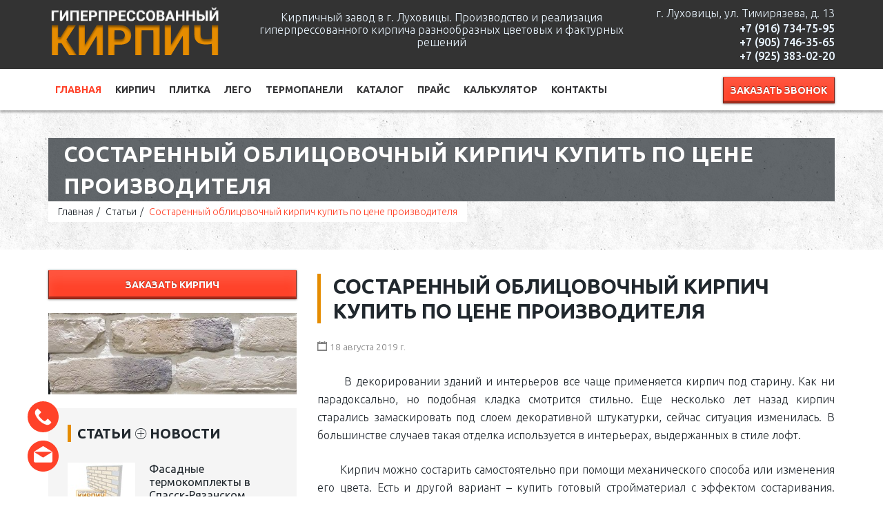

--- FILE ---
content_type: text/html; charset=UTF-8
request_url: http://gip-press.ru/index.php/8-stati/sostarennyj-oblicovochnyj-kirpich-kupit-po-cene-proizvoditelya
body_size: 7349
content:
<!DOCTYPE html>
<html lang="ru">
    <head>
        <base href="http://gip-press.ru/" />
        <meta name="robots" content="index, follow" />
        <meta charset="UTF-8" />
        <meta http-equiv="X-UA-Compatible" content="IE=edge">
        <meta name="viewport" content="width=device-width, initial-scale=1, maximum-scale=1, user-scalable=no">
        <link rel="canonical" href="http://gip-press.ru/index/index.php/8-stati/sostarennyj-oblicovochnyj-kirpich-kupit-po-cene-proizvoditelya" />
        <link rel="icon" type="image/x-icon" href="favicon.ico">
        <title>Состаренный облицовочный кирпич купить по цене производителя / Статьи / Главная</title>
        <meta name="description" content="Состаренный облицовочный кирпич купить по цене производителя" />
        <meta name="keywords" content="Состаренный облицовочный кирпич купить по цене производителя" />
        
        <link rel="stylesheet" href="/assets/site/cache/styles_caabbd78d1.min.css" type="text/css" />
		<!-- HTML5 shim and Respond.js for IE8 support of HTML5 elements and media queries -->
		<!-- WARNING: Respond.js doesn't work if you view the page via file:// -->
		<!--[if lt IE 9]>
			<script src="https://oss.maxcdn.com/html5shiv/3.7.2/html5shiv.min.js"></script>
			<script src="https://oss.maxcdn.com/respond/1.4.2/respond.min.js"></script>
		<![endif]-->
	<link rel="stylesheet" href="/assets/components/ajaxform/css/default.css" type="text/css" />
</head>
	<body>
		<header class="header">
            			<div class="top">
				<div class="container clearfix">
				    <div class="row">
				        <div class="col-lg-3 col-md-3 col-sm-12">
					        <div class="logo"><a href="/"><img src="assets/images/main/logo-light.png" alt="Гиперпрессованный кирпич" class="img-responsive"></a></div>
                        </div>
				        <div class="col-lg-6 col-md-6 hidden-sm hidden-xs">
                            <p class="text-center">Кирпичный завод в г. Луховицы. Производство и реализация гиперпрессованного кирпича разнообразных цветовых и фактурных решений</p>
                        </div>
                        <div class="col-lg-3 col-md-3 col-sm-12 text-right">
                            <ul class="links list-unstyled">
                                <li class="hidden-sm hidden-xs">г. Луховицы, ул. Тимирязева, д. 13</li>
        					    <li><a href="tel:+79167347595">+7 (916) 734-75-95</a></li>
        					    <li><a href="tel:+79057463565">+7 (905) 746-35-65</a></li>
        					    <li><a href="tel:+79253830220">+7 (925) 383-02-20</a></li>
        				    </ul>
                        </div>
			        </div>
				</div>
			</div>
			<div id="stuck_container" class="navigation">
				<div class="container clearfix">
                    <ul class="icon-contact-menu">
                        <li>
                            <a href="tel:+79167347595"><img src="/assets/site/images/icon-phone.svg" width="40" alt="Позвонить нам"></a>
                        </li>
                        <li>
                            <a href="mailto:alpeev54@mail.ru"><img src="/assets/site/images/icon-email.svg" width="40" alt="Написать нам"></a>
                        </li>
                        <!--li>
                            <a href=""><img src="/assets/site/images/icon-whatsapp.svg" width="45" alt="WhatsApp"></a>
                        </li-->
                    </ul>
					<div class="logo-fixed"><a href="/"><img src="assets/images/main/logo-dark.png" alt="Гиперпрессованный кирпич" class="img-responsive"></a></div>
					<a href="#" class="responsive-menu-open"><i class="fa fa-bars"></i></a>
					<div id="chunky-buttons">
                    	<div class="chunky">
	                        <a href="#" class="button solid small red" data-toggle="modal" data-target="#callbackModal">Заказать звонок</a>
                        </div>
                    </div>
					<nav class="main-nav">
						<ul class="list-unstyled"><li class="first active"><a href="/" >Главная</a><ul class=""><li class="first"><a href="/doma" >Строительство</a></li><li><a href="/index.php/galereya" >Галерея</a></li><li class="last active"><a href="/index.php/8-stati" >Статьи</a></li></ul></li><li><a href="/index.php/giperpressovannyj-kirpich" >Кирпич</a></li><li><a href="/plitka" >Плитка</a></li><li><a href="/lego-kirpich" >Лего</a></li><li><a href="/termopaneli" >Термопанели</a></li><li><a href="/katalog" >Каталог</a><ul class=""><li class="first"><a href="/katalog/oblicovochnyj-kirpich" >Кирпич</a><ul class=""><li class="first"><a href="/katalog/kirpich-oblicovochnyj-gladkij" >Гладкий</a></li><li><a href="/katalog/brusok-oblicovochnyj-kolotyj" >Брусок скол</a></li><li><a href="/katalog/kirpich-oblicovochnyj-lozhkovyj" >Скол ложок</a></li><li class="last"><a href="/katalog/kirpich-oblicovochnyj-uglovoj" >Скол ложок+тычок</a></li></ul></li><li><a href="/katalog/katalog-oblicovochnoj-plitki" >Плитка</a></li><li><a href="/katalog/katalog-lego-kirpicha" >Лего-кирпич</a><ul class=""><li class="first"><a href="/katalog/lego-kirpich-gladkij" >Лего гладкий</a></li><li><a href="/katalog/lego-kirpich-lozhkovyj" >Лего скол ложок</a></li><li class="last"><a href="/katalog/lego-kirpich-uglovoj" >Лего скол ложок+тычок</a></li></ul></li><li class="last"><a href="/katalog/katalog-termokomplektov" >Термокомплекты</a></li></ul></li><li><a href="/index.php/prajs-list" >Прайс</a><ul class=""><li class="first"><a href="/prajs-list/prajs-list-na-giperpressovannyj-kirpich/" >Прайс-лист на гиперпрессованный кирпич</a></li><li><a href="/prajs-list/prajs-list-na-giperpressovannuyu-plitku" >Прайс-лист на гиперпрессованную плитку</a></li><li><a href="/prajs-list/prajs-list-na-lego-kirpich/" >Прайс-лист на лего кирпич</a></li><li class="last"><a href="/prajs-list/prajs-list-na-termopaneli/" >Прайс-лист на термопанели</a></li></ul></li><li><a href="/index.php/kalkulyator" >Калькулятор</a></li><li class="last"><a href="/index.php/kontakty" >Контакты</a></li></ul>
					</nav>
				</div>
			</div>
		</header>
		<div class="responsive-menu">
						<a href="#" class="responsive-menu-close"><i class="ion-android-close"></i></a>
			<nav class="responsive-nav"></nav>
			<a href="#" class="navigation-button" data-toggle="modal" data-target="#callbackModal">Заказать звонок</a>
		</div>

        <div class="page-title" style="background-image: url('/assets/images/main/bg.png'); background-repeat: repeat; background-size: initial;">
			<div class="inner">
				<div class="container">
					<div class="title">Состаренный облицовочный кирпич купить по цене производителя</div>
					<ol class="breadcrumb"><li class="breadcrumb-item"><a href="/">Главная</a></li>
<li class="breadcrumb-item"><a href="/index.php/8-stati">Статьи</a></li>
<li class="breadcrumb-item active">Состаренный облицовочный кирпич купить по цене производителя</li></ol>
				</div>
			</div>
		</div>
        <div class="section page-padding white">
			<div class="inner">
				<div class="container blog">
        			<div class="inner">
    				    <div class="row">
        				    <div class="col-md-4 col-sm-5">
        				        <div class="chunky fluid">
                				    <a href="#" class="button solid small red" data-toggle="modal" data-target="#callbackModal">Заказать кирпич</a>
                                </div>
        				        <a href="assets/images/articles/sostarennyj-oblicovochnyj-kirpich-kupit-po-cene-proizvoditelya/02-10-2019-1.jpg" rel="page" class="fancyimg" title="Состаренный облицовочный кирпич">
    <img class="img-responsive" src="/assets/cache_image/articles/sostarennyj-oblicovochnyj-kirpich-kupit-po-cene-proizvoditelya/02-10-2019-1_0x0_eb0.jpg" title="Состаренный облицовочный кирпич" alt="Состаренный облицовочный кирпич"/>
</a>
                                <div class="hidden-xs">
                                    <div class="sidebar-widget catalog">
                                    <h3>Статьи <i class="ion-ios-plus-outline"></i> Новости</h3>
                                    <div class="blog-widget">
        								<div class="blog-post clearfix">
    <a href="/fasadnye-termokomplekty-v-spassk-ryazanskom" class=" "><img src="/assets/cache_image/articles/fasadnye-termokomplekty-v-ramenskom/27-10-2025-07-05-2024-048_98x0_8a6.jpg" title="Фасадные термокомплекты в Спасск-Рязанском" class="img-responsive"/></a>
	<div class="content">
		<a href="/fasadnye-termokomplekty-v-spassk-ryazanskom"><h6>Фасадные термокомплекты в Спасск-Рязанском</h6></a>
		<span><i class="ion-calendar"></i> 16 октября 2025 г.</span>
	</div>
</div>
<div class="blog-post clearfix">
    <a href="/fasadnye-termokomplekty-v-domodedovo" class=" "><img src="/assets/cache_image/articles/fasadnye-termokomplekty-v-ramenskom/27-10-2025-07-05-2024-048_98x0_8a6.jpg" title="Фасадные термокомплекты в Домодедово" class="img-responsive"/></a>
	<div class="content">
		<a href="/fasadnye-termokomplekty-v-domodedovo"><h6>Фасадные термокомплекты в Домодедово</h6></a>
		<span><i class="ion-calendar"></i> 16 октября 2025 г.</span>
	</div>
</div>
<div class="blog-post clearfix">
    <a href="/fasadnye-termokomplekty-v-ramenskom" class=" "><img src="/assets/cache_image/articles/fasadnye-termokomplekty-v-ramenskom/27-10-2025-07-05-2024-048_98x0_8a6.jpg" title="Фасадные термокомплекты в Раменском" class="img-responsive"/></a>
	<div class="content">
		<a href="/fasadnye-termokomplekty-v-ramenskom"><h6>Фасадные термокомплекты в Раменском</h6></a>
		<span><i class="ion-calendar"></i> 16 октября 2025 г.</span>
	</div>
</div>
<div class="blog-post clearfix">
    <a href="/lego-kirpich-v-korablino" class=" "><img src="/assets/cache_image/articles/lego-kirpich-v-balashixe/27-10-2025-03-12-2020-01_98x0_8a6.jpg" title="Лего кирпич в Кораблино" class="img-responsive"/></a>
	<div class="content">
		<a href="/lego-kirpich-v-korablino"><h6>Лего кирпич в Кораблино</h6></a>
		<span><i class="ion-calendar"></i> 15 октября 2025 г.</span>
	</div>
</div>
<div class="blog-post clearfix">
    <a href="/lego-kirpich-v-podolske" class=" "><img src="/assets/cache_image/articles/lego-kirpich-v-balashixe/27-10-2025-03-12-2020-01_98x0_8a6.jpg" title="Лего кирпич в Подольске" class="img-responsive"/></a>
	<div class="content">
		<a href="/lego-kirpich-v-podolske"><h6>Лего кирпич в Подольске</h6></a>
		<span><i class="ion-calendar"></i> 15 октября 2025 г.</span>
	</div>
</div>
        							</div>
                                </div>
                                </div>
                            </div>
                            <div class="col-md-8 col-sm-7">
                                <h1 class="heading">Состаренный облицовочный кирпич купить по цене производителя</h1>
                                <p class="pubdate"><i class="ion-calendar"></i> <small>18 августа 2019 г.</small></p>
            				    <p align="justify">&nbsp;&nbsp;&nbsp;&nbsp;&nbsp;&nbsp;&nbsp;В декорировании зданий и интерьеров все чаще применяется кирпич под старину. Как ни парадоксально, но подобная кладка смотрится стильно. Еще несколько лет назад кирпич старались замаскировать под слоем декоративной штукатурки, сейчас ситуация изменилась. В большинстве случаев такая отделка используется в интерьерах, выдержанных в стиле лофт.</p>

<p align="justify">&nbsp;&nbsp;&nbsp;&nbsp;&nbsp;&nbsp;&nbsp;Кирпич можно состарить самостоятельно при помощи механического способа или изменения его цвета. Есть и другой вариант – купить готовый стройматериал с эффектом состаривания. Такой кирпич получают в условиях промышленного производства. В данном случае применяется та же технология, что и при изготовлении обычного красного кирпича. Отличие заключается в придании неровности граням.&nbsp;&nbsp;</p>

<h3 align="center">Производство и продажа состаренного кирпича</h3>

<p align="justify">&nbsp;&nbsp;&nbsp;&nbsp;&nbsp;&nbsp;&nbsp;Наш завод <strong><a href="http://gip-press.ru/">Гиперпрессованный кирпич</a></strong> предлагает купить <a href="http://gip-press.ru/index.php/prajs-list">состаренный облицовочный кирпич по цене производителя</a>. Если вас заинтересовал такой вариант облицовки, приезжайте к нам в Луховицы <strong><font color="#0000FF">г. Луховицы, ул. Тимирязева, д. 13</font></strong> или оформляйте заявку на приобретение качественного стройматериала по телефону <strong><font color="#0000FF">+7 (916) 734-75-95</font></strong>.</p>

<p align="justify">&nbsp;&nbsp;&nbsp;&nbsp;&nbsp;&nbsp;&nbsp;<a href="http://gip-press.ru/index.php/8-stati/oblicovochnyj-kirpich-kakoj-vybrat">Кирпичная облицовка</a> обладает многочисленными достоинствами, поэтому она и пользуется такой популярностью. Отделка, созданная при помощи состаренного материала, смотрится необычно. Помимо оригинальности к преимуществам такой облицовки можно отнести ее способность отталкивать влагу, прочность и надежность.</p>

<p align="justify">&nbsp;&nbsp;&nbsp;&nbsp;&nbsp;&nbsp;&nbsp;Кирпич обладает хорошей паропропускной способностью. Это пожаробезопасный и экологичный материал. Срок его эксплуатации составляет более полувека. Подобная облицовка обладает способностью к его самоочищению. За такой отделкой просто ухаживать. Состаренный облицовочный кирпич можно использовать как для внутреннего, так и для внешнего оформления.</p>

<p align="justify">&nbsp;&nbsp;&nbsp;&nbsp;&nbsp;&nbsp;&nbsp;Облицовка, созданная при помощи кирпича с состаренной искусственным образом поверхностью, выглядит креативно. Облицовочный материал из этой серии отличает наличие характерных сколов, разброс цвета в темной палитре.</p>

<p align="justify">&nbsp;&nbsp;&nbsp;&nbsp;&nbsp;&nbsp;&nbsp;У состаренного кирпича масса достоинств и только один недостаток – он стоит дороже обычного. Но наш завод предоставляет возможность приобрести данную разновидность стройматериала по расценкам производителя – это означает, что вам не придется переплачивать. Вы можете <a href="http://gip-press.ru/index.php/kontakty">заказать у нас кирпич</a> с состаренной поверхностью в любых количествах. Мы реализуем стройматериалы оптом и в розницу, осуществляем доставку.</p>

<p align="justify">&nbsp;&nbsp;&nbsp;&nbsp;&nbsp;&nbsp;&nbsp;Закажите долговечный состаренный кирпич у надежного поставщика и создайте с его помощью колоритную отделку. Посмотрите фото зданий с таким оформлением, чтобы убедиться в оригинальности облицовки.&nbsp;</p>

            				    <div class="visible-xs">
                                    <div class="sidebar-widget catalog">
                                    <h3>Статьи <i class="ion-ios-plus-outline"></i> Новости</h3>
                                    <div class="blog-widget">
        								<div class="blog-post clearfix">
    <a href="/fasadnye-termokomplekty-v-spassk-ryazanskom" class=" "><img src="/assets/cache_image/articles/fasadnye-termokomplekty-v-ramenskom/27-10-2025-07-05-2024-048_98x0_8a6.jpg" title="Фасадные термокомплекты в Спасск-Рязанском" class="img-responsive"/></a>
	<div class="content">
		<a href="/fasadnye-termokomplekty-v-spassk-ryazanskom"><h6>Фасадные термокомплекты в Спасск-Рязанском</h6></a>
		<span><i class="ion-calendar"></i> 16 октября 2025 г.</span>
	</div>
</div>
<div class="blog-post clearfix">
    <a href="/fasadnye-termokomplekty-v-domodedovo" class=" "><img src="/assets/cache_image/articles/fasadnye-termokomplekty-v-ramenskom/27-10-2025-07-05-2024-048_98x0_8a6.jpg" title="Фасадные термокомплекты в Домодедово" class="img-responsive"/></a>
	<div class="content">
		<a href="/fasadnye-termokomplekty-v-domodedovo"><h6>Фасадные термокомплекты в Домодедово</h6></a>
		<span><i class="ion-calendar"></i> 16 октября 2025 г.</span>
	</div>
</div>
<div class="blog-post clearfix">
    <a href="/fasadnye-termokomplekty-v-ramenskom" class=" "><img src="/assets/cache_image/articles/fasadnye-termokomplekty-v-ramenskom/27-10-2025-07-05-2024-048_98x0_8a6.jpg" title="Фасадные термокомплекты в Раменском" class="img-responsive"/></a>
	<div class="content">
		<a href="/fasadnye-termokomplekty-v-ramenskom"><h6>Фасадные термокомплекты в Раменском</h6></a>
		<span><i class="ion-calendar"></i> 16 октября 2025 г.</span>
	</div>
</div>
<div class="blog-post clearfix">
    <a href="/lego-kirpich-v-korablino" class=" "><img src="/assets/cache_image/articles/lego-kirpich-v-balashixe/27-10-2025-03-12-2020-01_98x0_8a6.jpg" title="Лего кирпич в Кораблино" class="img-responsive"/></a>
	<div class="content">
		<a href="/lego-kirpich-v-korablino"><h6>Лего кирпич в Кораблино</h6></a>
		<span><i class="ion-calendar"></i> 15 октября 2025 г.</span>
	</div>
</div>
<div class="blog-post clearfix">
    <a href="/lego-kirpich-v-podolske" class=" "><img src="/assets/cache_image/articles/lego-kirpich-v-balashixe/27-10-2025-03-12-2020-01_98x0_8a6.jpg" title="Лего кирпич в Подольске" class="img-responsive"/></a>
	<div class="content">
		<a href="/lego-kirpich-v-podolske"><h6>Лего кирпич в Подольске</h6></a>
		<span><i class="ion-calendar"></i> 15 октября 2025 г.</span>
	</div>
</div>
        							</div>
                                </div>
                                </div>
                            </div>
                        </div>
               		</div>
                </div>
			</div>
		</div>
		<footer class="footer">
			<div class="container">
				<div class="row">
					<div class="col-md-4 col-sm-12">
						<img src="assets/images/main/logo-light.png" alt="construct" class="img-responsive">
						<p>Кирпичный завод в г. Луховицы. <br />Производство и реализация гиперпрессованного кирпича разнообразных цветовых и фактурных решений.</p>
						<div class="social-icons">
							<a href="https://vk.com/gippress" target="_blank"><img src="assets/site/images/vk.svg" width="40" alt="Вконтакте" /></a>
                            <a href="https://ok.ru/group/55536755015924" target="_blank"><img src="assets/site/images/ok.svg" width="40" alt="Одноклассники" /></a>
                            <a href="https://rutube.ru/channel/58961174/" target="_blank"><img src="assets/site/images/icon-rutube.png" width="40" alt="Рутуб канал" /></a>
						</div>
					</div>
					<div class="col-md-4 col-sm-6">
						<h4 class="small-heading">Меню</h4>
						<div class="links row">
							<div class="col-xs-6">
								<a href="/">Главная</a>
								<a href="/index.php/giperpressovannyj-kirpich">Гиперпрессованный кирпич</a>
								<a href="/lego-kirpich">Лего кирпич</a>
								<a href="/index.php/prajs-list">Прайс-лист</a>
							</div>
							<div class="col-xs-6">
								<a href="/index.php/kalkulyator">Калькулятор</a>
								<a href="/index.php/8-stati">Статьи</a>
								<a href="/index.php/kontakty">Контакты</a>
							</div>
						</div>
					</div>
					<div class="col-md-4 col-sm-6">
						<h4 class="small-heading">Контакты</h4>
						<div class="contact">
							<div class="icon"><i class="ion-ios-location-outline"></i></div>
							<div class="content">140501, Московская область, г.&nbsp;Луховицы, ул. Тимирязева, д. 13</div>
						</div>
						<div class="contact links">
							<div class="icon"><i class="ion-ios-telephone-outline"></i></div>
							<div class="content">
                                <a href="tel:+79167347595">+7 (916) 734-75-95</a>
        					    <a href="tel:+79057463565">+7 (905) 746-35-65</a>
        					    <a href="tel:+79253830220">+7 (925) 383-02-20</a>
						    </div>
						</div>
						<div class="contact links">
							<div class="icon"><i class="ion-ios-email-outline"></i></div>
							<div class="content">
							    <a href="mailto: alpeev54@mail.ru"> alpeev54@mail.ru</a>
						    </div>
						</div>
					</div>
				</div>
				<div class="copyright row">
				    <span class="col-lg-6 text"><a href="/" title='Гиперпрессованный кирпич'>Гиперпрессованный кирпич</a> 2013-2025 &copy; Все права защищены.</span>
				    <span class="col-lg-6 counter"><!-- Rating@Mail.ru counter -->
<script type="text/javascript">
var _tmr = window._tmr || (window._tmr = []);
_tmr.push({id: "2480107", type: "pageView", start: (new Date()).getTime()});
(function (d, w, id) {
  if (d.getElementById(id)) return;
  var ts = d.createElement("script"); ts.type = "text/javascript"; ts.async = true; ts.id = id;
  ts.src = (d.location.protocol == "https:" ? "https:" : "http:") + "//top-fwz1.mail.ru/js/code.js";
  var f = function () {var s = d.getElementsByTagName("script")[0]; s.parentNode.insertBefore(ts, s);};
  if (w.opera == "[object Opera]") { d.addEventListener("DOMContentLoaded", f, false); } else { f(); }
})(document, window, "topmailru-code");
</script><noscript><div style="position:absolute;left:-10000px;">
<img src="//top-fwz1.mail.ru/counter?id=2480107;js=na" style="border:0;" height="1" width="1" alt="Рейтинг@Mail.ru" />
</div></noscript>
<!-- //Rating@Mail.ru counter -->

<!-- Rating@Mail.ru logo -->
<a href="http://top.mail.ru/jump?from=2480107">
<img src="//top-fwz1.mail.ru/counter?id=2480107;t=387;l=1"
style="border:0;" height="18" width="88" alt="Рейтинг@Mail.ru" /></a>
<!-- //Rating@Mail.ru logo --></span>
				</div>
			</div>
			<div id="scroller"><i class="ion-android-arrow-dropup"></i></div>
		</footer>
		        <ul class="icon-contact-footer">
            <li>
                <a href="tel:+79167347595"><img src="/assets/site/images/icon-phone.svg" width="45" alt="Позвонить нам"></a>
            </li>
            <li>
                <a href="mailto:alpeev54@mail.ru"><img src="/assets/site/images/icon-email.svg" width="45" alt="Написать нам"></a>
            </li>
            <!--li>
                <a href=""><img src="/assets/site/images/icon-whatsapp.svg" width="45" alt="WhatsApp"></a>
            </li-->
        </ul>
        
        
        <link rel="stylesheet" href="assets/site/css/fonts.css" type="text/css" />
        
		<div id="callbackModal" class="modal" tabindex="-1">
    <div class="modal-dialog">
        <div class="contact-form-stripes"></div>
<div class="contact-form-wrapper">
    <button class="close" type="button" data-dismiss="modal"><i class="ion-ios-close-outline"></i></button>
    <h2 class="heading modal-title">Заказать звонок</h2>
    <form id="cta1-form" action="/index/index.php/8-stati/sostarennyj-oblicovochnyj-kirpich-kupit-po-cene-proizvoditelya" method="post" class="ajax_form">
        <div class="form-group">
            <input id="cta1-name" name="cta1-name" placeholder="Ваше имя *" required="" type="text">
        </div>
        <div class="form-group">
            <input id="cta1-phone" name="cta1-phone" placeholder="Телефон *" required="" type="tel">
        </div>
        <input type="hidden" name="workemail" value="" />
        <!-- Капча -->
        <!--div class="captcha">
            <div class="form-group">
                <img class="img-captcha" src="assets/captcha/captcha.php?id=cap-cta1&rnd=1769347675097" data-src="assets/captcha/captcha.php?id=cap-cta1" height="46" width="132" style="display:inline-block;">
                <div class="btn btn-default refresh-captcha"><i class="fa fa-refresh"></i> Обновить</div>
            </div>
            <div class="form-group">
                <div class="controls">
                    <input id="cap-cta1" name="cap-cta1" placeholder="Проверочный код *" type="text" required="required" value="" minlength="6" maxlength="6" autocomplete="off">
                    <span class="error_cap-cta1"></span>
                </div>
            </div>
        </div-->
        <!-- /Капча --> 
        <div class="form-group">
            <div class="g-recaptcha" data-sitekey="6LehQ88ZAAAAAFv0DBpA4ct53axWhgSInetzT3sn"></div>
<script type="text/javascript" src="https://www.google.com/recaptcha/api.js?hl=ru"></script>
            <span class="error_g-recaptcha-response error"></span>
        </div>
        <div class="form-group chunky">
            <button type="submit" class="button solid small red">Отправить</button>
        </div>
    
	<input type="hidden" name="af_action" value="cdb9d193b8cd02b097a091e6b2cb677e" />
</form>
</div>
    </div>
</div>
		<div id="requestModal" class="modal" tabindex="-1">
    <div class="modal-dialog">
        <div class="contact-form-stripes"></div>
<div class="contact-form-wrapper">
    <button class="close" type="button" data-dismiss="modal"><i class="ion-ios-close-outline"></i></button>
    <h2 class="heading modal-title">Отправить заявку</h2>
    <form id="request-form" action="/index/index.php/8-stati/sostarennyj-oblicovochnyj-kirpich-kupit-po-cene-proizvoditelya" method="post" class="ajax_form">
        <div class="form-group">
            <input id="request-name" name="name" placeholder="Ваше имя *" required="" type="text">
        </div>
        <div class="form-group">
            <input id="request-phone" name="phone" placeholder="Телефон *" required="" type="tel">
        </div>
        <div class="form-group">
            <input id="request-email" name="email" placeholder="email" type="email">
        </div>
        <div class="form-group">
            <textarea id="request-message" name="message" placeholder="Сообщение *" required="" rows="7"></textarea>
        </div>
        <input type="hidden" name="workemail" value="" />
        <!-- Капча -->
        <!--div class="captcha">
            <div class="form-group">
                <img class="img-captcha" src="assets/captcha/captcha.php?id=cap-request&rnd=1769347675105" data-src="assets/captcha/captcha.php?id=cap-request" height="46" width="132" style="display:inline-block;">
                <div class="btn btn-default refresh-captcha"><i class="fa fa-refresh"></i> Обновить</div>
            </div>
            <div class="form-group">
                <div class="controls">
                    <input id="cap-request" name="cap-request" placeholder="Проверочный код *" type="text" required="required" value="" minlength="6" maxlength="6" autocomplete="off">
                    <span class="error_cap-request"></span>
                </div>
            </div>
        </div-->
        <!-- /Капча -->   
        <div class="form-group">
            <div class="g-recaptcha" data-sitekey="6LehQ88ZAAAAAFv0DBpA4ct53axWhgSInetzT3sn"></div>
<script type="text/javascript" src="https://www.google.com/recaptcha/api.js?hl=ru"></script>
            <span class="error_g-recaptcha-response error"></span>
        </div>
        <div class="form-group chunky">
            <button type="submit" class="button solid small red">Отправить</button>
        </div>
    
	<input type="hidden" name="af_action" value="594823c711e90b35ddf7ec13ce5cd790" />
</form>
</div>
    </div>
</div>
		<div id="orderModal" class="modal" tabindex="-1">
    <div class="modal-dialog">
        <div class="contact-form-stripes"></div>
<div class="contact-form-wrapper">
    <button class="close" type="button" data-dismiss="modal"><i class="ion-ios-close-outline"></i></button>
    <h2 class="heading modal-title">Состаренный облицовочный кирпич купить по цене производителя</h2>
    <form id="cta1-form" action="/index/index.php/8-stati/sostarennyj-oblicovochnyj-kirpich-kupit-po-cene-proizvoditelya" method="post" class="ajax_form">
        <div class="form-group">
            <input id="order-name" name="order-name" placeholder="Ваше имя *" required="" type="text">
        </div>
        <div class="form-group">
            <input id="order-phone" name="order-phone" placeholder="Телефон *" required="" type="tel">
        </div>
        <input type="hidden" name="workemail" value="" />
        <!-- Капча -->
        <div class="captcha">
            <div class="form-group">
                <img class="img-captcha" src="assets/captcha/captcha.php?id=cap-order&rnd=1769347675112" data-src="assets/captcha/captcha.php?id=cap-order" height="46" width="132" style="display:inline-block;">
                <div class="btn btn-default refresh-captcha"><i class="fa fa-refresh"></i> Обновить</div>
            </div>
            <div class="form-group">
                <div class="controls">
                    <input id="cap-order" name="cap-order" placeholder="Проверочный код *" type="text" required="required" value="" minlength="6" maxlength="6" autocomplete="off">
                    <span class="error_cap-order"></span>
                </div>
            </div>
        </div>
        <!-- /Капча -->          
        <div class="form-group chunky">
            <button type="submit" class="button solid small red">Заказать</button>
        </div>
        <input id="order-item" name="order-item" type="hidden" value="Состаренный облицовочный кирпич купить по цене производителя">
    
	<input type="hidden" name="af_action" value="e34719442f5f8bb1b886cb53c5b5950b" />
</form>
</div>
    </div>
</div>
        		    <div id="successModal" class="modal" tabindex="-1">
                <div class="modal-dialog">
                    <div class="contact-form-stripes"></div>
                    <div class="contact-form-wrapper">
                        <button class="close" type="button" data-dismiss="modal"><i class="ion-ios-close-outline"></i></button>
                        <h2 class="heading modal-title">Спасибо за обращение</h2>
                        <div class="successText">&nbsp;</div>
                    </div>
                </div>
            </div>

        <script type="text/javascript" src="/assets/site/cache/scripts_940582ab30.min.js"></script>
        
	<script type="text/javascript" src="/assets/components/ajaxform/js/default.js"></script>
<script type="text/javascript">AjaxForm.initialize({"assetsUrl":"\/assets\/components\/ajaxform\/","actionUrl":"\/assets\/components\/ajaxform\/action.php","closeMessage":"\u0437\u0430\u043a\u0440\u044b\u0442\u044c \u0432\u0441\u0435","formSelector":"form.ajax_form","pageId":540});</script>
</body>
</html>

--- FILE ---
content_type: text/html; charset=utf-8
request_url: https://www.google.com/recaptcha/api2/anchor?ar=1&k=6LehQ88ZAAAAAFv0DBpA4ct53axWhgSInetzT3sn&co=aHR0cDovL2dpcC1wcmVzcy5ydTo4MA..&hl=ru&v=PoyoqOPhxBO7pBk68S4YbpHZ&size=normal&anchor-ms=20000&execute-ms=30000&cb=68kyh5rnpkak
body_size: 49610
content:
<!DOCTYPE HTML><html dir="ltr" lang="ru"><head><meta http-equiv="Content-Type" content="text/html; charset=UTF-8">
<meta http-equiv="X-UA-Compatible" content="IE=edge">
<title>reCAPTCHA</title>
<style type="text/css">
/* cyrillic-ext */
@font-face {
  font-family: 'Roboto';
  font-style: normal;
  font-weight: 400;
  font-stretch: 100%;
  src: url(//fonts.gstatic.com/s/roboto/v48/KFO7CnqEu92Fr1ME7kSn66aGLdTylUAMa3GUBHMdazTgWw.woff2) format('woff2');
  unicode-range: U+0460-052F, U+1C80-1C8A, U+20B4, U+2DE0-2DFF, U+A640-A69F, U+FE2E-FE2F;
}
/* cyrillic */
@font-face {
  font-family: 'Roboto';
  font-style: normal;
  font-weight: 400;
  font-stretch: 100%;
  src: url(//fonts.gstatic.com/s/roboto/v48/KFO7CnqEu92Fr1ME7kSn66aGLdTylUAMa3iUBHMdazTgWw.woff2) format('woff2');
  unicode-range: U+0301, U+0400-045F, U+0490-0491, U+04B0-04B1, U+2116;
}
/* greek-ext */
@font-face {
  font-family: 'Roboto';
  font-style: normal;
  font-weight: 400;
  font-stretch: 100%;
  src: url(//fonts.gstatic.com/s/roboto/v48/KFO7CnqEu92Fr1ME7kSn66aGLdTylUAMa3CUBHMdazTgWw.woff2) format('woff2');
  unicode-range: U+1F00-1FFF;
}
/* greek */
@font-face {
  font-family: 'Roboto';
  font-style: normal;
  font-weight: 400;
  font-stretch: 100%;
  src: url(//fonts.gstatic.com/s/roboto/v48/KFO7CnqEu92Fr1ME7kSn66aGLdTylUAMa3-UBHMdazTgWw.woff2) format('woff2');
  unicode-range: U+0370-0377, U+037A-037F, U+0384-038A, U+038C, U+038E-03A1, U+03A3-03FF;
}
/* math */
@font-face {
  font-family: 'Roboto';
  font-style: normal;
  font-weight: 400;
  font-stretch: 100%;
  src: url(//fonts.gstatic.com/s/roboto/v48/KFO7CnqEu92Fr1ME7kSn66aGLdTylUAMawCUBHMdazTgWw.woff2) format('woff2');
  unicode-range: U+0302-0303, U+0305, U+0307-0308, U+0310, U+0312, U+0315, U+031A, U+0326-0327, U+032C, U+032F-0330, U+0332-0333, U+0338, U+033A, U+0346, U+034D, U+0391-03A1, U+03A3-03A9, U+03B1-03C9, U+03D1, U+03D5-03D6, U+03F0-03F1, U+03F4-03F5, U+2016-2017, U+2034-2038, U+203C, U+2040, U+2043, U+2047, U+2050, U+2057, U+205F, U+2070-2071, U+2074-208E, U+2090-209C, U+20D0-20DC, U+20E1, U+20E5-20EF, U+2100-2112, U+2114-2115, U+2117-2121, U+2123-214F, U+2190, U+2192, U+2194-21AE, U+21B0-21E5, U+21F1-21F2, U+21F4-2211, U+2213-2214, U+2216-22FF, U+2308-230B, U+2310, U+2319, U+231C-2321, U+2336-237A, U+237C, U+2395, U+239B-23B7, U+23D0, U+23DC-23E1, U+2474-2475, U+25AF, U+25B3, U+25B7, U+25BD, U+25C1, U+25CA, U+25CC, U+25FB, U+266D-266F, U+27C0-27FF, U+2900-2AFF, U+2B0E-2B11, U+2B30-2B4C, U+2BFE, U+3030, U+FF5B, U+FF5D, U+1D400-1D7FF, U+1EE00-1EEFF;
}
/* symbols */
@font-face {
  font-family: 'Roboto';
  font-style: normal;
  font-weight: 400;
  font-stretch: 100%;
  src: url(//fonts.gstatic.com/s/roboto/v48/KFO7CnqEu92Fr1ME7kSn66aGLdTylUAMaxKUBHMdazTgWw.woff2) format('woff2');
  unicode-range: U+0001-000C, U+000E-001F, U+007F-009F, U+20DD-20E0, U+20E2-20E4, U+2150-218F, U+2190, U+2192, U+2194-2199, U+21AF, U+21E6-21F0, U+21F3, U+2218-2219, U+2299, U+22C4-22C6, U+2300-243F, U+2440-244A, U+2460-24FF, U+25A0-27BF, U+2800-28FF, U+2921-2922, U+2981, U+29BF, U+29EB, U+2B00-2BFF, U+4DC0-4DFF, U+FFF9-FFFB, U+10140-1018E, U+10190-1019C, U+101A0, U+101D0-101FD, U+102E0-102FB, U+10E60-10E7E, U+1D2C0-1D2D3, U+1D2E0-1D37F, U+1F000-1F0FF, U+1F100-1F1AD, U+1F1E6-1F1FF, U+1F30D-1F30F, U+1F315, U+1F31C, U+1F31E, U+1F320-1F32C, U+1F336, U+1F378, U+1F37D, U+1F382, U+1F393-1F39F, U+1F3A7-1F3A8, U+1F3AC-1F3AF, U+1F3C2, U+1F3C4-1F3C6, U+1F3CA-1F3CE, U+1F3D4-1F3E0, U+1F3ED, U+1F3F1-1F3F3, U+1F3F5-1F3F7, U+1F408, U+1F415, U+1F41F, U+1F426, U+1F43F, U+1F441-1F442, U+1F444, U+1F446-1F449, U+1F44C-1F44E, U+1F453, U+1F46A, U+1F47D, U+1F4A3, U+1F4B0, U+1F4B3, U+1F4B9, U+1F4BB, U+1F4BF, U+1F4C8-1F4CB, U+1F4D6, U+1F4DA, U+1F4DF, U+1F4E3-1F4E6, U+1F4EA-1F4ED, U+1F4F7, U+1F4F9-1F4FB, U+1F4FD-1F4FE, U+1F503, U+1F507-1F50B, U+1F50D, U+1F512-1F513, U+1F53E-1F54A, U+1F54F-1F5FA, U+1F610, U+1F650-1F67F, U+1F687, U+1F68D, U+1F691, U+1F694, U+1F698, U+1F6AD, U+1F6B2, U+1F6B9-1F6BA, U+1F6BC, U+1F6C6-1F6CF, U+1F6D3-1F6D7, U+1F6E0-1F6EA, U+1F6F0-1F6F3, U+1F6F7-1F6FC, U+1F700-1F7FF, U+1F800-1F80B, U+1F810-1F847, U+1F850-1F859, U+1F860-1F887, U+1F890-1F8AD, U+1F8B0-1F8BB, U+1F8C0-1F8C1, U+1F900-1F90B, U+1F93B, U+1F946, U+1F984, U+1F996, U+1F9E9, U+1FA00-1FA6F, U+1FA70-1FA7C, U+1FA80-1FA89, U+1FA8F-1FAC6, U+1FACE-1FADC, U+1FADF-1FAE9, U+1FAF0-1FAF8, U+1FB00-1FBFF;
}
/* vietnamese */
@font-face {
  font-family: 'Roboto';
  font-style: normal;
  font-weight: 400;
  font-stretch: 100%;
  src: url(//fonts.gstatic.com/s/roboto/v48/KFO7CnqEu92Fr1ME7kSn66aGLdTylUAMa3OUBHMdazTgWw.woff2) format('woff2');
  unicode-range: U+0102-0103, U+0110-0111, U+0128-0129, U+0168-0169, U+01A0-01A1, U+01AF-01B0, U+0300-0301, U+0303-0304, U+0308-0309, U+0323, U+0329, U+1EA0-1EF9, U+20AB;
}
/* latin-ext */
@font-face {
  font-family: 'Roboto';
  font-style: normal;
  font-weight: 400;
  font-stretch: 100%;
  src: url(//fonts.gstatic.com/s/roboto/v48/KFO7CnqEu92Fr1ME7kSn66aGLdTylUAMa3KUBHMdazTgWw.woff2) format('woff2');
  unicode-range: U+0100-02BA, U+02BD-02C5, U+02C7-02CC, U+02CE-02D7, U+02DD-02FF, U+0304, U+0308, U+0329, U+1D00-1DBF, U+1E00-1E9F, U+1EF2-1EFF, U+2020, U+20A0-20AB, U+20AD-20C0, U+2113, U+2C60-2C7F, U+A720-A7FF;
}
/* latin */
@font-face {
  font-family: 'Roboto';
  font-style: normal;
  font-weight: 400;
  font-stretch: 100%;
  src: url(//fonts.gstatic.com/s/roboto/v48/KFO7CnqEu92Fr1ME7kSn66aGLdTylUAMa3yUBHMdazQ.woff2) format('woff2');
  unicode-range: U+0000-00FF, U+0131, U+0152-0153, U+02BB-02BC, U+02C6, U+02DA, U+02DC, U+0304, U+0308, U+0329, U+2000-206F, U+20AC, U+2122, U+2191, U+2193, U+2212, U+2215, U+FEFF, U+FFFD;
}
/* cyrillic-ext */
@font-face {
  font-family: 'Roboto';
  font-style: normal;
  font-weight: 500;
  font-stretch: 100%;
  src: url(//fonts.gstatic.com/s/roboto/v48/KFO7CnqEu92Fr1ME7kSn66aGLdTylUAMa3GUBHMdazTgWw.woff2) format('woff2');
  unicode-range: U+0460-052F, U+1C80-1C8A, U+20B4, U+2DE0-2DFF, U+A640-A69F, U+FE2E-FE2F;
}
/* cyrillic */
@font-face {
  font-family: 'Roboto';
  font-style: normal;
  font-weight: 500;
  font-stretch: 100%;
  src: url(//fonts.gstatic.com/s/roboto/v48/KFO7CnqEu92Fr1ME7kSn66aGLdTylUAMa3iUBHMdazTgWw.woff2) format('woff2');
  unicode-range: U+0301, U+0400-045F, U+0490-0491, U+04B0-04B1, U+2116;
}
/* greek-ext */
@font-face {
  font-family: 'Roboto';
  font-style: normal;
  font-weight: 500;
  font-stretch: 100%;
  src: url(//fonts.gstatic.com/s/roboto/v48/KFO7CnqEu92Fr1ME7kSn66aGLdTylUAMa3CUBHMdazTgWw.woff2) format('woff2');
  unicode-range: U+1F00-1FFF;
}
/* greek */
@font-face {
  font-family: 'Roboto';
  font-style: normal;
  font-weight: 500;
  font-stretch: 100%;
  src: url(//fonts.gstatic.com/s/roboto/v48/KFO7CnqEu92Fr1ME7kSn66aGLdTylUAMa3-UBHMdazTgWw.woff2) format('woff2');
  unicode-range: U+0370-0377, U+037A-037F, U+0384-038A, U+038C, U+038E-03A1, U+03A3-03FF;
}
/* math */
@font-face {
  font-family: 'Roboto';
  font-style: normal;
  font-weight: 500;
  font-stretch: 100%;
  src: url(//fonts.gstatic.com/s/roboto/v48/KFO7CnqEu92Fr1ME7kSn66aGLdTylUAMawCUBHMdazTgWw.woff2) format('woff2');
  unicode-range: U+0302-0303, U+0305, U+0307-0308, U+0310, U+0312, U+0315, U+031A, U+0326-0327, U+032C, U+032F-0330, U+0332-0333, U+0338, U+033A, U+0346, U+034D, U+0391-03A1, U+03A3-03A9, U+03B1-03C9, U+03D1, U+03D5-03D6, U+03F0-03F1, U+03F4-03F5, U+2016-2017, U+2034-2038, U+203C, U+2040, U+2043, U+2047, U+2050, U+2057, U+205F, U+2070-2071, U+2074-208E, U+2090-209C, U+20D0-20DC, U+20E1, U+20E5-20EF, U+2100-2112, U+2114-2115, U+2117-2121, U+2123-214F, U+2190, U+2192, U+2194-21AE, U+21B0-21E5, U+21F1-21F2, U+21F4-2211, U+2213-2214, U+2216-22FF, U+2308-230B, U+2310, U+2319, U+231C-2321, U+2336-237A, U+237C, U+2395, U+239B-23B7, U+23D0, U+23DC-23E1, U+2474-2475, U+25AF, U+25B3, U+25B7, U+25BD, U+25C1, U+25CA, U+25CC, U+25FB, U+266D-266F, U+27C0-27FF, U+2900-2AFF, U+2B0E-2B11, U+2B30-2B4C, U+2BFE, U+3030, U+FF5B, U+FF5D, U+1D400-1D7FF, U+1EE00-1EEFF;
}
/* symbols */
@font-face {
  font-family: 'Roboto';
  font-style: normal;
  font-weight: 500;
  font-stretch: 100%;
  src: url(//fonts.gstatic.com/s/roboto/v48/KFO7CnqEu92Fr1ME7kSn66aGLdTylUAMaxKUBHMdazTgWw.woff2) format('woff2');
  unicode-range: U+0001-000C, U+000E-001F, U+007F-009F, U+20DD-20E0, U+20E2-20E4, U+2150-218F, U+2190, U+2192, U+2194-2199, U+21AF, U+21E6-21F0, U+21F3, U+2218-2219, U+2299, U+22C4-22C6, U+2300-243F, U+2440-244A, U+2460-24FF, U+25A0-27BF, U+2800-28FF, U+2921-2922, U+2981, U+29BF, U+29EB, U+2B00-2BFF, U+4DC0-4DFF, U+FFF9-FFFB, U+10140-1018E, U+10190-1019C, U+101A0, U+101D0-101FD, U+102E0-102FB, U+10E60-10E7E, U+1D2C0-1D2D3, U+1D2E0-1D37F, U+1F000-1F0FF, U+1F100-1F1AD, U+1F1E6-1F1FF, U+1F30D-1F30F, U+1F315, U+1F31C, U+1F31E, U+1F320-1F32C, U+1F336, U+1F378, U+1F37D, U+1F382, U+1F393-1F39F, U+1F3A7-1F3A8, U+1F3AC-1F3AF, U+1F3C2, U+1F3C4-1F3C6, U+1F3CA-1F3CE, U+1F3D4-1F3E0, U+1F3ED, U+1F3F1-1F3F3, U+1F3F5-1F3F7, U+1F408, U+1F415, U+1F41F, U+1F426, U+1F43F, U+1F441-1F442, U+1F444, U+1F446-1F449, U+1F44C-1F44E, U+1F453, U+1F46A, U+1F47D, U+1F4A3, U+1F4B0, U+1F4B3, U+1F4B9, U+1F4BB, U+1F4BF, U+1F4C8-1F4CB, U+1F4D6, U+1F4DA, U+1F4DF, U+1F4E3-1F4E6, U+1F4EA-1F4ED, U+1F4F7, U+1F4F9-1F4FB, U+1F4FD-1F4FE, U+1F503, U+1F507-1F50B, U+1F50D, U+1F512-1F513, U+1F53E-1F54A, U+1F54F-1F5FA, U+1F610, U+1F650-1F67F, U+1F687, U+1F68D, U+1F691, U+1F694, U+1F698, U+1F6AD, U+1F6B2, U+1F6B9-1F6BA, U+1F6BC, U+1F6C6-1F6CF, U+1F6D3-1F6D7, U+1F6E0-1F6EA, U+1F6F0-1F6F3, U+1F6F7-1F6FC, U+1F700-1F7FF, U+1F800-1F80B, U+1F810-1F847, U+1F850-1F859, U+1F860-1F887, U+1F890-1F8AD, U+1F8B0-1F8BB, U+1F8C0-1F8C1, U+1F900-1F90B, U+1F93B, U+1F946, U+1F984, U+1F996, U+1F9E9, U+1FA00-1FA6F, U+1FA70-1FA7C, U+1FA80-1FA89, U+1FA8F-1FAC6, U+1FACE-1FADC, U+1FADF-1FAE9, U+1FAF0-1FAF8, U+1FB00-1FBFF;
}
/* vietnamese */
@font-face {
  font-family: 'Roboto';
  font-style: normal;
  font-weight: 500;
  font-stretch: 100%;
  src: url(//fonts.gstatic.com/s/roboto/v48/KFO7CnqEu92Fr1ME7kSn66aGLdTylUAMa3OUBHMdazTgWw.woff2) format('woff2');
  unicode-range: U+0102-0103, U+0110-0111, U+0128-0129, U+0168-0169, U+01A0-01A1, U+01AF-01B0, U+0300-0301, U+0303-0304, U+0308-0309, U+0323, U+0329, U+1EA0-1EF9, U+20AB;
}
/* latin-ext */
@font-face {
  font-family: 'Roboto';
  font-style: normal;
  font-weight: 500;
  font-stretch: 100%;
  src: url(//fonts.gstatic.com/s/roboto/v48/KFO7CnqEu92Fr1ME7kSn66aGLdTylUAMa3KUBHMdazTgWw.woff2) format('woff2');
  unicode-range: U+0100-02BA, U+02BD-02C5, U+02C7-02CC, U+02CE-02D7, U+02DD-02FF, U+0304, U+0308, U+0329, U+1D00-1DBF, U+1E00-1E9F, U+1EF2-1EFF, U+2020, U+20A0-20AB, U+20AD-20C0, U+2113, U+2C60-2C7F, U+A720-A7FF;
}
/* latin */
@font-face {
  font-family: 'Roboto';
  font-style: normal;
  font-weight: 500;
  font-stretch: 100%;
  src: url(//fonts.gstatic.com/s/roboto/v48/KFO7CnqEu92Fr1ME7kSn66aGLdTylUAMa3yUBHMdazQ.woff2) format('woff2');
  unicode-range: U+0000-00FF, U+0131, U+0152-0153, U+02BB-02BC, U+02C6, U+02DA, U+02DC, U+0304, U+0308, U+0329, U+2000-206F, U+20AC, U+2122, U+2191, U+2193, U+2212, U+2215, U+FEFF, U+FFFD;
}
/* cyrillic-ext */
@font-face {
  font-family: 'Roboto';
  font-style: normal;
  font-weight: 900;
  font-stretch: 100%;
  src: url(//fonts.gstatic.com/s/roboto/v48/KFO7CnqEu92Fr1ME7kSn66aGLdTylUAMa3GUBHMdazTgWw.woff2) format('woff2');
  unicode-range: U+0460-052F, U+1C80-1C8A, U+20B4, U+2DE0-2DFF, U+A640-A69F, U+FE2E-FE2F;
}
/* cyrillic */
@font-face {
  font-family: 'Roboto';
  font-style: normal;
  font-weight: 900;
  font-stretch: 100%;
  src: url(//fonts.gstatic.com/s/roboto/v48/KFO7CnqEu92Fr1ME7kSn66aGLdTylUAMa3iUBHMdazTgWw.woff2) format('woff2');
  unicode-range: U+0301, U+0400-045F, U+0490-0491, U+04B0-04B1, U+2116;
}
/* greek-ext */
@font-face {
  font-family: 'Roboto';
  font-style: normal;
  font-weight: 900;
  font-stretch: 100%;
  src: url(//fonts.gstatic.com/s/roboto/v48/KFO7CnqEu92Fr1ME7kSn66aGLdTylUAMa3CUBHMdazTgWw.woff2) format('woff2');
  unicode-range: U+1F00-1FFF;
}
/* greek */
@font-face {
  font-family: 'Roboto';
  font-style: normal;
  font-weight: 900;
  font-stretch: 100%;
  src: url(//fonts.gstatic.com/s/roboto/v48/KFO7CnqEu92Fr1ME7kSn66aGLdTylUAMa3-UBHMdazTgWw.woff2) format('woff2');
  unicode-range: U+0370-0377, U+037A-037F, U+0384-038A, U+038C, U+038E-03A1, U+03A3-03FF;
}
/* math */
@font-face {
  font-family: 'Roboto';
  font-style: normal;
  font-weight: 900;
  font-stretch: 100%;
  src: url(//fonts.gstatic.com/s/roboto/v48/KFO7CnqEu92Fr1ME7kSn66aGLdTylUAMawCUBHMdazTgWw.woff2) format('woff2');
  unicode-range: U+0302-0303, U+0305, U+0307-0308, U+0310, U+0312, U+0315, U+031A, U+0326-0327, U+032C, U+032F-0330, U+0332-0333, U+0338, U+033A, U+0346, U+034D, U+0391-03A1, U+03A3-03A9, U+03B1-03C9, U+03D1, U+03D5-03D6, U+03F0-03F1, U+03F4-03F5, U+2016-2017, U+2034-2038, U+203C, U+2040, U+2043, U+2047, U+2050, U+2057, U+205F, U+2070-2071, U+2074-208E, U+2090-209C, U+20D0-20DC, U+20E1, U+20E5-20EF, U+2100-2112, U+2114-2115, U+2117-2121, U+2123-214F, U+2190, U+2192, U+2194-21AE, U+21B0-21E5, U+21F1-21F2, U+21F4-2211, U+2213-2214, U+2216-22FF, U+2308-230B, U+2310, U+2319, U+231C-2321, U+2336-237A, U+237C, U+2395, U+239B-23B7, U+23D0, U+23DC-23E1, U+2474-2475, U+25AF, U+25B3, U+25B7, U+25BD, U+25C1, U+25CA, U+25CC, U+25FB, U+266D-266F, U+27C0-27FF, U+2900-2AFF, U+2B0E-2B11, U+2B30-2B4C, U+2BFE, U+3030, U+FF5B, U+FF5D, U+1D400-1D7FF, U+1EE00-1EEFF;
}
/* symbols */
@font-face {
  font-family: 'Roboto';
  font-style: normal;
  font-weight: 900;
  font-stretch: 100%;
  src: url(//fonts.gstatic.com/s/roboto/v48/KFO7CnqEu92Fr1ME7kSn66aGLdTylUAMaxKUBHMdazTgWw.woff2) format('woff2');
  unicode-range: U+0001-000C, U+000E-001F, U+007F-009F, U+20DD-20E0, U+20E2-20E4, U+2150-218F, U+2190, U+2192, U+2194-2199, U+21AF, U+21E6-21F0, U+21F3, U+2218-2219, U+2299, U+22C4-22C6, U+2300-243F, U+2440-244A, U+2460-24FF, U+25A0-27BF, U+2800-28FF, U+2921-2922, U+2981, U+29BF, U+29EB, U+2B00-2BFF, U+4DC0-4DFF, U+FFF9-FFFB, U+10140-1018E, U+10190-1019C, U+101A0, U+101D0-101FD, U+102E0-102FB, U+10E60-10E7E, U+1D2C0-1D2D3, U+1D2E0-1D37F, U+1F000-1F0FF, U+1F100-1F1AD, U+1F1E6-1F1FF, U+1F30D-1F30F, U+1F315, U+1F31C, U+1F31E, U+1F320-1F32C, U+1F336, U+1F378, U+1F37D, U+1F382, U+1F393-1F39F, U+1F3A7-1F3A8, U+1F3AC-1F3AF, U+1F3C2, U+1F3C4-1F3C6, U+1F3CA-1F3CE, U+1F3D4-1F3E0, U+1F3ED, U+1F3F1-1F3F3, U+1F3F5-1F3F7, U+1F408, U+1F415, U+1F41F, U+1F426, U+1F43F, U+1F441-1F442, U+1F444, U+1F446-1F449, U+1F44C-1F44E, U+1F453, U+1F46A, U+1F47D, U+1F4A3, U+1F4B0, U+1F4B3, U+1F4B9, U+1F4BB, U+1F4BF, U+1F4C8-1F4CB, U+1F4D6, U+1F4DA, U+1F4DF, U+1F4E3-1F4E6, U+1F4EA-1F4ED, U+1F4F7, U+1F4F9-1F4FB, U+1F4FD-1F4FE, U+1F503, U+1F507-1F50B, U+1F50D, U+1F512-1F513, U+1F53E-1F54A, U+1F54F-1F5FA, U+1F610, U+1F650-1F67F, U+1F687, U+1F68D, U+1F691, U+1F694, U+1F698, U+1F6AD, U+1F6B2, U+1F6B9-1F6BA, U+1F6BC, U+1F6C6-1F6CF, U+1F6D3-1F6D7, U+1F6E0-1F6EA, U+1F6F0-1F6F3, U+1F6F7-1F6FC, U+1F700-1F7FF, U+1F800-1F80B, U+1F810-1F847, U+1F850-1F859, U+1F860-1F887, U+1F890-1F8AD, U+1F8B0-1F8BB, U+1F8C0-1F8C1, U+1F900-1F90B, U+1F93B, U+1F946, U+1F984, U+1F996, U+1F9E9, U+1FA00-1FA6F, U+1FA70-1FA7C, U+1FA80-1FA89, U+1FA8F-1FAC6, U+1FACE-1FADC, U+1FADF-1FAE9, U+1FAF0-1FAF8, U+1FB00-1FBFF;
}
/* vietnamese */
@font-face {
  font-family: 'Roboto';
  font-style: normal;
  font-weight: 900;
  font-stretch: 100%;
  src: url(//fonts.gstatic.com/s/roboto/v48/KFO7CnqEu92Fr1ME7kSn66aGLdTylUAMa3OUBHMdazTgWw.woff2) format('woff2');
  unicode-range: U+0102-0103, U+0110-0111, U+0128-0129, U+0168-0169, U+01A0-01A1, U+01AF-01B0, U+0300-0301, U+0303-0304, U+0308-0309, U+0323, U+0329, U+1EA0-1EF9, U+20AB;
}
/* latin-ext */
@font-face {
  font-family: 'Roboto';
  font-style: normal;
  font-weight: 900;
  font-stretch: 100%;
  src: url(//fonts.gstatic.com/s/roboto/v48/KFO7CnqEu92Fr1ME7kSn66aGLdTylUAMa3KUBHMdazTgWw.woff2) format('woff2');
  unicode-range: U+0100-02BA, U+02BD-02C5, U+02C7-02CC, U+02CE-02D7, U+02DD-02FF, U+0304, U+0308, U+0329, U+1D00-1DBF, U+1E00-1E9F, U+1EF2-1EFF, U+2020, U+20A0-20AB, U+20AD-20C0, U+2113, U+2C60-2C7F, U+A720-A7FF;
}
/* latin */
@font-face {
  font-family: 'Roboto';
  font-style: normal;
  font-weight: 900;
  font-stretch: 100%;
  src: url(//fonts.gstatic.com/s/roboto/v48/KFO7CnqEu92Fr1ME7kSn66aGLdTylUAMa3yUBHMdazQ.woff2) format('woff2');
  unicode-range: U+0000-00FF, U+0131, U+0152-0153, U+02BB-02BC, U+02C6, U+02DA, U+02DC, U+0304, U+0308, U+0329, U+2000-206F, U+20AC, U+2122, U+2191, U+2193, U+2212, U+2215, U+FEFF, U+FFFD;
}

</style>
<link rel="stylesheet" type="text/css" href="https://www.gstatic.com/recaptcha/releases/PoyoqOPhxBO7pBk68S4YbpHZ/styles__ltr.css">
<script nonce="lqhVxeoyq0yuW5XtIo3eIQ" type="text/javascript">window['__recaptcha_api'] = 'https://www.google.com/recaptcha/api2/';</script>
<script type="text/javascript" src="https://www.gstatic.com/recaptcha/releases/PoyoqOPhxBO7pBk68S4YbpHZ/recaptcha__ru.js" nonce="lqhVxeoyq0yuW5XtIo3eIQ">
      
    </script></head>
<body><div id="rc-anchor-alert" class="rc-anchor-alert"></div>
<input type="hidden" id="recaptcha-token" value="[base64]">
<script type="text/javascript" nonce="lqhVxeoyq0yuW5XtIo3eIQ">
      recaptcha.anchor.Main.init("[\x22ainput\x22,[\x22bgdata\x22,\x22\x22,\[base64]/[base64]/[base64]/ZyhXLGgpOnEoW04sMjEsbF0sVywwKSxoKSxmYWxzZSxmYWxzZSl9Y2F0Y2goayl7RygzNTgsVyk/[base64]/[base64]/[base64]/[base64]/[base64]/[base64]/[base64]/bmV3IEJbT10oRFswXSk6dz09Mj9uZXcgQltPXShEWzBdLERbMV0pOnc9PTM/bmV3IEJbT10oRFswXSxEWzFdLERbMl0pOnc9PTQ/[base64]/[base64]/[base64]/[base64]/[base64]\\u003d\x22,\[base64]\\u003d\x22,\[base64]/Dk0MtwpAMNU7DqkB3w4bCilLDs8OCCDJQw4vCvFN5wp3CgS9ucFzDrD/Cij/CnMO9w7zDqsO/WlPDryvDocOCJh9lworCp1t0woMZYsKQacOLbj1EwqRpVMKKKUA1wrABwqnDqMKHP8OMVhvCmiDCvwHDiEDDt8KSw47Di8OwwrJHM8OyEA13TU4sNi/ClmTCrQfDh33Dv1UnJcKSNsKMwo/CrzbDklnDo8K1XTvDosKAPMOgwr7Dr8KbccONO8Ksw6YxFEcIw6PDvGPCk8KRw5XDjhbCklPDpApsw4TCs8OQwqQ/ZcKrw4PCmCzDocO9G13DkcO7wpIgfxd0LsKLF2Zgw75/[base64]/DqMOtwprCm2fDoQR/[base64]/Cn8OjUx1RFELDv8OVZcKWLVktW3PDmsOuGV9HIGsmwoNyw4MgBcOOwop8w4/DsSlBUHzCusKew6E/wrU+DhcUw4XDrMKNGMKwfiXCtsOgw4bCmcKiw4bDhsKswqnChyDDgcKbwr0zwrzCh8KNGWDCpgBTasKswp/DicOLwoo/w5B9XsOBw6pPFcOJfsO6wpPDkzURwpDDu8O2SsKXwqJ7GVMtwr5zw7nCjsOfwrvCtTDCnsOkYD/DgsOywoHDv1QLw4ZYwplyWsKkw40SwrTCgi4pTxRRwpHDkmXCrGIIwqAuwrjDocKQMcK7wqM8w5J2fcONw5p5wrATw5DDk17CtMKOw4JXJhxxw4pkNR3Dg17DsEtXFCl5w7JFHXBWwr48ecORWMK2woTDi0HDssKYwq/Ds8K6wrJTWBbCgh1BwrgGEMO2wqbCkFxVP2jCv8KoM8OWICA+w4PCv0vCpVpCw6VNw4jCrcOvf2ZcD2h/VMOCUMK8fsK0w7jChsKHwocDwpkce3LCrMO+OSZFwrTDg8KzTBc1XsKkIFrCm1wwwqo8MMOXw54cwrx0CEJDJjQfw5IuA8Kdw4bDmX8aYQnDhsKcfm/CkMORw71QEAVpMn7Dr3zCjMOIw6DCmMKkJMONw64wwrvCi8KLK8O4ccOsOhI/w5tuB8O/wpxEw6nCsXHCm8KrN8KpwpXCnETDsV3CmMK5TlFnwpkaVQrCukrDqQTCusKXUztiwobDlHvChcOvw4/Ds8KvAQ4jW8KewpzCqzPDrMKAcGpIwq40wrrDrWvDhjAwIcOPw5/ChMOZIFvDncKUaCbDq8OhVDvDucOJcWHCqVMCBMOib8OtwqfCoMK6woLCunvDkcKswoJSS8Ogwqsqw73Cv0PCnQTDr8K2GSjCkArCkMODIGrDrcOTw6rCq0JyFsOASDnDoMK0a8O4VsKLw7kwwrFrwqXCusKfwp/CucK/w5k5woTCucKqwqnDuW3CpwROH3l/[base64]/[base64]/DlsKnwqjDmTIECsO3RMKkClLDhiPCoDIfKA7Du1hYGsO/[base64]/Ch8KowpDDoWEgDMOGfTE8PcOONh/CjMO+JMKTZcKpMGLChizCtcKlYFQcUgRuwo8/YS91w5TCvgvCnxHDjgvCkilFOMOpLX4Ew5JSwoLCvsKDw6LDjcOsejQIwq3DuA4GwosASTVATxnChhvCpCTCscOSwrRiw5nDhcOWw79ABUkSWsO9w6jDiwPDn13ClcOQF8KHwqfCi1fCocK/FMOUw7E+MkEiU8OuwrZLCQvCqsO6JsK+w6rDhkYLWxjCljENwphkwqjCtxPCnDsewqHDksK+w4hFwpXCvndHBcO7anAvwpt5LMK7TyDCuMKiZxLCv3NjwotCbMK3J8Omw6tKcsKccjjDn1h9w6AKwpVaVyZAeMK/d8KCwrlDesKiacO9eVcBwpzDkjrDo8KfwoxAAE4tR0gRw4DDkMOWw4fDh8OPXFPComRrXsOJw5UfTsKaw7fDoQ5zw7zCqMOVQzlFwpVFZcO6GMOGwpNyMBbDl2NCdsOyWAvCmcKpAMKoaGDDtH3DnMOFYC4pw6ZSwrfCii/CjRbCjG/CusOVwoDDtcK7MMObwq5lCcOwwpA0wrlxVcOKESHCjBsvwpvCv8Kdw63DrGPDmVfCigxYMMOtQ8KjCBbDr8OQw7RywqYMRDXCjA7DocK0wpDCgMOfwr/[base64]/[base64]/w6fDoy5IImzDvcOPQQHDvn4mwrbCoMKvUz7ChMOBwrg9w7UcHsKjd8KxfU/Dm2nDlThRw6t7Y2vCqsKmw5DChsO0w7DCr8Oxw7oDwqpIwoHCkMK1wrLCncOfwqcpw4bCn0/DnGNQw7fCqcKPwrbDgcKswqTDnMKNIVXCvsKPYUMWIMKGFcKCOlbCr8Kpw5gcw4nCkcOow4zDnEhfFcKWJ8K5w6/CtMKjNj/ChjFmw7fDp8KEwqLDssKcwqomwoAkwrLDucOfwrbDlMKEB8O0ZTDDi8KfCMKCTmDDlsKNCxrCssOpRjvCjsKqPcOuasOPw48Pwq9Lw6BYwr/DsGrCgsODS8Ovw5bDlBPCnx82A1bCklsIKkDDpCDDjXjDvgPChMKGw7puw5bCq8OBwogxw4YEXHIdwqkGD8O9SMO3ZMOewrUjwrYjw77DjEzDmsKmdcO9w7vDpMKGwrxXamrDrAzDpcKrw6XDnR0vez9IwoF2BsKYw7t6D8OtwqlQwrgNUcOZFAhCwo/Dh8KqBcOVw5VjejfCrgbCrz7CtmICQkzCoHHDm8KVfFkBw7w8wpbCixh9bBE6YsKRMAzCmMOeQ8OOwpxnXsOfw6Itw6HDlMOqw6ICw6Iiw4wDWsKYw4YaF2zDhw1cwrA8w5HCmMO6aghxeMKWDQPDrSPCkxtKUTMVwrwpwpvCoiTDpiDDnQVzw5TCk2/DmDFiwrsPw4DCki3DosOhw54iC08dP8K3w7nCn8OgwrLDpsOZwoHCuE85VsOlw71Yw6fDs8KzI2lewqbCmEIBOMKwwqfCocKbBsOzwq1uLcO9J8O0WWlNwpc1XcOSw7LDiSXCnMOTXAIFQQY7w4zDgE1Xw7XCqBVNXMK9wohfSMOTw4LDk1fDksOUwqTDtU5/HiLDqcKUGXTDp0VbLxbDgsOYwrHCnMOywofCoG7CmsKGKELCpMKvwpwHwrfDo250w7UTHsK5dcK+wrPDocKHQGhNw47DsT48cAR8Q8KAw6Jva8O9woPCqFHDnTstasKKOknCp8Oqwr7DoMOswrzDgUQHYyAWHhVTLsOjwqlgQnjDssK/A8KDeh/[base64]/OcOOw4DCj1zDgsK0U1HCusKAW8OxwrrDsMO4bibDgw/Dk3fDvMOcdcO4SsOzXsKuwqc1FcOPwovDnMOtYwXCuQINw7TCmn0bwqxjwo7CvsKSw5N2H8OGw4DChkTDmj/Ch8K/MB8gYMOZw5zDncKgO1Naw4LCtcKbw4dOHcO+wrTDhXdRw7LDgBI1wrXDtQU4wrBnQ8K4wq8Bwp1rU8ORXGzCuSdhdsKAwojCpcOPw7TCssOJwrZjUB/Cj8OXw7PCvzlTZsO2w5t8UMOpw7sWV8Ozw4/Chzk5w4AywoLClx4aaMOywr7CsMOjLcKMw4HDjcO7T8KpwqPCnRMOak1eDS7Ci8OZwrR+OsO6UgQQw6/CrGLDn0DCpGxYVMODw48gX8Kuw5ISw6zDs8ODDmLDvMO8SGTCoDLCoMOBB8Oww7HChUZKwrnCj8Oqw5zDm8K4wqbCoXI8B8KgE1Zuw4DCh8K3wr/CsMKWworDqsOXwoQtw4dkesKzw6bCqQ4FQC0Xw6E/fMKUwqLDkcKdw45Ow6DCvcOGR8OewqrCnMOfUGDCmsKIwrljwo42w45/fXMXwplcPHMYA8K+dlbDj1sgDE8Lw5fDisKfcsO/UsOrw6AHw7hXw6zCocKfwqzCtsKLMQnDnU7DlQFNZB7CmsODwqw1aixIw7XCpgdCwo/Cr8KSIMOCwo4Nw5ArwpoMw4h1wr3DpxLCpVjDjxDDuyXCshYoEsOCD8KUQX3DqznDnCN/EsKYw7fDhcKFw40UbMOXHsOOwqDDqcKNKEnDhMOBwpEdwqhtw6bCnMOrd0zCq8KqK8Knw5fDnsK9wrUSwpoeIDPDgsK4QlDCijXCjEo/dHgvTcKRw63Dt0dzZwjDqcKiDMKJG8OLDmVtW3VuPQ/[base64]/[base64]/H8OXwrIRSSnDssKEw6vDmcK0w6dfw4TCnl4YXsKzwpdAOSTDksKmc8KFwrHDnMOgYsKNTcK7wrdWa0QswrHDghAJRsONwoXCs2U0ZcK0w7ZKwrAcDh47wp1VOh06wqJTwoYVTD5rwpDDrsOcwqYawoBJXxzDtMO/HhLDlsKnDsOBwrjDsBUSdcKMwoZtwq5Nw4JFwrslEBTCjTHDisK2P8Orw7wIasKEwpDCksO8wqAtw70pbBlJw4XCvMOlLgVvdj3ChsOgwrwbw4kLW3VYw7HChsOewqjDsEPDkMOJwponMcOtTXl8cQJ7w4/DoCnCjMOmUcOcwogNw69fw6lIXU7CqEIzBEhcY3fChi7DoMO+wosmwqLCqsOrQcKSw6Iaw4DDjFLDjhnDhglxQS9gLsOWDEF+woDCmlRlEsOLw7JyXBnDgn9Ww7gdw6ptNT/DrT4Mw5vDrMKAwrhJD8Kcw5oBcTPDhAtdOG1Twq7CsMKwE1Yaw6nDm8KwwrbCjsO+AMKrw6TDmMOKw4giw53ClcOpw4EvwoPCtMOkw6bDkARBw7zCsxPDp8K3OULCrCzDuhXCqS94VsKoJX/[base64]/WMO/wr/DpRzCsHc6wqx7TsKbUB5gwqXDmsO/F3giYVPDtMKaP1PCpw3CrsKXScOge25kwoYLCcOfwqPCp2E9EcKjacOyNk7Cj8Kgwqd3w5HCnX/DtMKpw7UfcB5Ew73DsMOuw7ppw7M5EMOvZwNiwoHDh8OOHELDty/[base64]/wrVkUMOiw60IwokHwqbDssOPw7bDjcKNG8KyMU8tIMKXP1YuS8KAw7zDuBzClsOXwr/Ct8KFKifCtVQYWsOlFw3Cn8OmNMKURSDCssOOWMKFIsKcwrDCvw0bw5JowoLDssOww49DPT/CgcOow7ItSBBYw7k2GMOENFfDlMOnbkJ4w6bCrkhObsODY1nDnMOWw43CkSTCsFbDsMO+w77Co0wxYMKeJ0vDj0TDn8K0w5VYwqvDgMOywrQVPHrDn2I8wogcCMOfTGhXfcKuwqYER8Krw6LCocKKKQPCt8Ktw4DDpQHDrcKSw7/DocKawrsCwqpEQnlKw4/CmFZOLcK/w7PCj8K6RMOmwojDr8KrwpB4f156HcKpYcKIwqEsJsOXDcOCCcOqwpDCrl3ChSzDhsKZwq7ChMKqwqNjRsKywp7CjlEkCmrCnD4iwqZqwqU3w5vClAvDqsKEw5vDoG0IwoHCr8OrfhLDisOtwo9Dw6/CiGh+w7NIw48Hw7RRwozDosKtccK1wrkOwp4EOcKkPsOyWgnCmGDDisOsScO7acKpw4AOw5ZFOsONw4ELwqxcw6oZCsKzw4vCmMOZAGUyw7wQw77Dg8OdPcO2w5rCncKTwqp+worDosKDw4bDhcOaLQ4Hwotxw6kAGhh/w6NBPMOQP8OLwqdZwpZewpPCs8KPwqYHC8KawqfCg8KaMV3DtcKoTzQRw5VAIErCrsOxEsKgwprDu8Kiw4TDqyg3w5zCmMKgwqkewr/CihDCvsOswrrCqMKmwq8cOzrCrW5zb8OdX8KsfcKPBcOoXMObw49aSiXDhsK2fsO6XCV1L8Khw7ozw4nCocK+wrQuw6HCrsO9w4/DnmVKYQBJch5DIwrDucOUwofCkcOIRXEHHijDk8KQDjUOwr1xZD9kw6J3DjpODMOaw6nCpDNufcO0VsKGIMKew7AGw4jDjRUnw5zDqMKlPMOVQMK7fsOSwrwBbQbCsV/ChcKRZsOdFxXDu3R3LBkrwoU3w6nDlsK7w71YW8OKwr5mw57ClFVIworDuRrDv8O4MThvwphQNFkWw5LCimbDk8KGPMOLUjQyacOfwqHClV7CgMKFesKEwqvCpg7Dq3kkIMKCfHXChcKAwpwVw6jDgHTDlxVYw7t5bS7ClMOAGcO1w6nCnXRlTDJbRsK6esKWLx/[base64]/DrXnDlcKfwqfDiMORw7IgSSXDknzCgUcXwo1NY8KkD8KnK0DDt8K8wqAiwopcdxrCj1HCicKuOzZqEywlLk/[base64]/DsHACwokDw5PCu18qbS8ywoDDkxhXwrrCh8KMw6QgwoUdw7bCscK+QAAfMlXDnHVWS8O7JcO8bFLCicO+WFxZw7zDmcO3w53Cnn3DvcKpdloewq1IwpzCrGbDmcOQw7/CnMKawpbDocK/wrFDZ8K2PH1HwrcjS1xBw7M6wqzChMKaw7FLI8K0dMO7JMK/FVXCqU3DjSUPw6PCmsOPbi4QQUDDqQgjCWvDjcKjBXLCrXrCn2/DpWwpw6A9UBfCksK0XsKbw4nDr8KJw63Ct1M9CMO5WxnDjcKGw7LCnHDDlFvCkMOvZMOHQ8Kmw7dAwofCmDFkFFgmw7tDwrhzOHVcWFplw6ZEw6Z0w7HDnlwUKy3CgcK1w4N2w5E5w4jCjcKpwqHDpsKBUcO3VAlrw5xwwpw/w7Mqw6cDwqLDhyLCrHLCmsOdw6pUG019wr/Dl8KwbMOufn43wpETPhoRbMOCYjwWRcOPAsOfw4/Di8KBbVHClsOhYTNHd1ZTw6/CpBDDol/[base64]/DtBtGwpM1wrgNLDJqUAbCk2nDt8KNOsKdRiPCusOFw41pMWVdw4PCm8OSXQDDhERlw6TCjcOFw4jCssOuGsKoOWUkXlMDwoMKwq9gw41UwrnCoX3DjkTDhg1vw6/[base64]/FhMWcRnCjn7Cu8KQAEHDmHZXwpHCgRLDmUzDgsKVCxHDoHzCl8KZFFcsw74sw4c/O8ONZmkJw4PDpnHCtsK8G2nChGzClD53wrfDr3bDksKjwoLCoiIeWcK7UcKyw6ppS8Osw64SScKhworCugdmZSIkI03DnjpewqAPTGcWdDk6w74lwqnDjBBvI8OYcRbDlHzCs1/DtMKuYMK1w7hTeTofwrY7d0h/bsOYUCkFwrLDtjJNwpNvRcKjLCggI8Omw5fDqcOgwr3DrsOSRMOWwr1CbcKLw4zDpMODwo/DglstYBnDiGUtwoXCn0HDuTQnwrQFHMOEwoPDu8Ouw4fDlsOSJlrDpgUjw4LDncOOJcOnw5kUw7XDnWXDoyPDjXHCp3NgWsO1ZgTDjS1Aw5jDomc9wqxMw6krF2PDsMO2AMK/TcKEWsO1OsKIcMOyRSsWBMKuV8OgY25iw5PCiiLCpnfCtj/CqGjDvVt8w54IIcOPUlULwpvDhQZAEwDCin4ywrTDunrDlsOxw47CiV0rw6nCuQIJwqHCmcO2wqTDisKZM03CtMKyMXgrwrcxwpdrwo/Dp2fCsA7DqX5uWcKJw5wFQsOQwrN1bQXDjsOUKlklBMOfwo/Dvx/DqXRMIFtdw7LCmsOufsO4wptgwqxIwrgIwqA/KsKsw6jDhcO4LTzCscOXwobChcK7IVzCtMOUwpfCu0jCkWrDo8OiZwEkWsKcw6pHw5XDnHzDnsObKMO1ejbDg1rDtsKABsOEDGkBw7Ucc8OSw44AD8KlCTwiwo3CiMOOwrl/wpgRQ1vDjXsIwp/[base64]/UFTDi1jDo1FtwoTChcO4G8OsUzNhW0LCpsKiJsO2b8KbEVnCn8KMJMKZFTDDqw/DiMOlOsKmwoQowovCkcOowrfDiQIWYkfDo09qwpHCtMK4MsOkw47DtUvCosKAw6nCkMKFeEzDlMODLWY7w4sZCn7Cm8Onw4LDr8O9G3ZTw4Z4w7zDrV5gw4MfUm7Dlz1Bw6vDml/DkDHCqsK0ZDPDs8KCwoPDlMKCwrEzYyZUw4o/B8OYVcO2P1PCpMK/wqHCi8O0HsOPwqg/EMOEwprCrcK/w7p3KMKJXsKBDxTCpcOLw6M7wohew5nDhl/CicOEwrfCognDnMK2wo/DpcOCP8O8Tl9Xw7/CmhgQcMKTwrPDhsKhw6vCosKrfMKDw7jDqMKXJ8OkwpLDr8KVwrHDg28SGWNxw5nCmjPCnGUkw6A0aGtZwrNYbsO/wrYHwrfDpMKkfcK4N3BmZV3Cq8KNHxF3CcKZw7kQeMOgw6nDnykZY8KXZMKOw7zDi0LDucKxw5RnJ8OGw57DoxVowoLCqcObwo80HAdZd8OfUT7CuXwawpUuw4bCmyjCoiPDrMK1w4UJwqvComnCicKzw5DCmSbDpcKwbcOowpEFdFrClMKGQBUTwrt8w6/CgsKtw6HDucOvWMK9wpxHYwLDnsOiecKYZcO4XMKpwrrClQ3Cp8Kbw4/[base64]/F8Krwrc7Y8KQw6HCtF9SSRDCu3sTVVUrw7/[base64]/wqvDscK5wopywrbDvsKmw5RRwq1BwrY7w7LDrWVkw7hMw6rDgsKZwrjCgBDCqBjCulHCgULDqcOWw5rCjsKSwp9BJCg5AkJeX0fChRrDicKuw7HDk8KmHMK0w6lwGCXDjxEiUBXDjlNIFMO7PcK3fzjCuVLDjifDg1zDvh/CkcOxCElww73DnsOUIWHCmMKOasOVwrYlwrrDjsO/[base64]/CusOMw5TDmmrDvMKgw6/DgTLCqsKRw7nDkX7DosKbaQ/[base64]/Ds31EwpZ0eSvCpVVSV33CgcO6w6XDv8OhLS/Cmmh+BQDColbDn8KcIH7Cp003wonDmcKgw4bDhhLCqkE+wpXDtcOKw7pnw5fCuMORR8OFJsKHw4zCvMOHNxZsFlLChcKNFcO/w5tQOcO1fRDCpcOvXcKKFzrDslbCkMOsw7bCt1TCrMKTUsKhw4XCh2EREWrDqjd3woDCr8KlecOzFsK1WsK2w4rDtVHCjcOdwoHCncKYE01Uw63CrcONwrXCkjQyZMOxw7bCskgAw7/[base64]/CugjCjcKkSV18w6BUwpQsw4/[base64]/DjEF+E8OZQlfDtMKKw73DkMK4LMOkeMOAwpfCtxXDqitkGz3DtsKeEsKuwrLDul/DisK6w5QYw6vCtW7CsU7CuMOResOYw4oUccO2w4/[base64]/[base64]/[base64]/[base64]/ClsKtKDzCuH9QIcOEHcODGhPDnyQLEMO0KjLCkUzDvU4pwrRjWHTDli9qw5gESjvDlDTDpcK0airCow/DrF/CmsOaP3VTC2Yzw7dCwoYFwplFRzVFw4/CjMK/w5zDiB4Yw6ImwojDnsO8w5opw5PDiMKOTnsYwpBcajNUwqbCimg5X8O8wrbDvlFOc0TCnk1uw73Cg0Nnw5TCl8OZUxdNQTjDjTvCqDIZXzBaw7xtwrEqHMOnw4XCgcKwGXFdw5hGbQTCn8OCwpoawppSwp7CrXHCqsK3Px7CiDpzTsO5TgTDoi0/OcKqw69FbU5MUMKsw6ZqcMOfHsOnBidEJnvDvMKmXcOFMWPDqcOXQhTDjA/[base64]/DtcKDdTdBw59ba8KsGlPCmiJ6NMKew7VBw5DDsMKcawnDlMKqwopUH8ODS3LDjhwawpZYw7dALGs3w6nCg8Otw4kWOklZDSHCj8KyBsKPYsOYwrNbLiYCw5M6w7XCkBgdw6vDqMKjJMO9J8KzGsOaaF/[base64]/S8KkwrbDkF3Dv8Kow5hVwoduwqvDjMKSIEdrWcOvLRfCoSvDhMOTw6lBLXzCs8KbbHTDqMK2w5M0w6twwoN7BHfDlcOOEsKSRcKebGh/wpLDiVFeJwjDgnc7MsO9FAxsw5LCqsKPIDTDvcKeYsOYw5/CiMOCH8OFwoUGwpXDncKNJcOjw77CssKoH8KMKXbDjSTCtxBjTsKfw7fCvsO8w6EBwoEGN8KowotXZTLDsjhsDcOPD8K/XzkCw4RKB8O0B8K2w5fCscKmwrcqY2bCocOZwprCri/[base64]/Di8OfwrFQw6Rzf8KawpVAVglsaMKiCEhpAcKEwqRMw7nCjibDvVHDrl3Do8Krw4rCoEbCtcKEwrTDkyLDjcK0w5jDgQ1iw48Mw6Naw5o3JnYJOMKLw6M2wonDgsOgwr/Dm8KPYTHChcK6bh9nAMKZLcO6U8K7w4MFNcKJwokcDB7Dv8KjwonCmXBaw5PDlwbDvy/CjRsWIGxNwqzCm1fCgsK0bMOkwpUIHcKlNsOIwrzCnUV6bWkwJ8Kmw7Mfw6Zgwo5Nw57DuCfCvcOww4Auw57CkmhJw48GXsOEOW/[base64]/CtMOnw443wpwbw4M2HMK5J8Knw6YswpUPb1TDmcOSw6pvw5DCmzUzwrMFRMKxw4bDu8KlSMK+KnnCvcKKw7bDkw54T0oywo0/McK9A8KGeQzCi8Orw4fCi8OzCMOVBXMCBWNowpPCkQg+w53Di3TDgXZswq/DisO4w6rDlDvDlsKEB0FWJMKrw6fDmWJSwq/CpsOJwo3DqMKeCzHCkURbJThycwzDn1HCiGjDkAYZwpcQw7rDjMOwSAMFw6nDnMOJw5cFRxPDrcK3U8KoZcOFBMO9wrNfCF8Vw6ZQw6HDrBnDusKLXMKJw7rDqMK4w4DDkhJTVFhXw690I8OXw4cvJWPDkQrCtMONw7vDu8Kmw7/[base64]/DkcOdwpwxwpHCkD7Du8KTwrHCtTwFw53CocOCwrkQwq0/P8Ozw4kNJ8O5U0cfwqjCncKHw6Biwo9Nwr7CtcKFXcOPN8OrEMK3BsKOwoUpNADDgF3DrsOiwow+cMO9ZsKyJTLDlMKJwpErwoDCnhvDoWbDksKbw5dfw7EIX8KawqzDnsOFIcKeYsOqwp/Dq0Uow7lmaTdLwrITwqAAwqYzSnxGwrXCnnYRecKXwqVEw6rDiAPDqDlBTlDDvG/ClcOTwrJRworCjRfDssKhwpbCh8OJSzxSw7PCmsORQcKaw7fDhQnDnVbCl8KSw5HDkMKIDmbCvjrCsQ7DocKuGcKCekB2U2M7wrHDuyEcw6jDn8OCQ8OIw5XDgnhiw6hRfMK5wqsgJzNSCi/[base64]/CssOzM8KFJVTDjsKfWSLCoMKcwoRVw412wqDDuMKDRmBWK8OlJGnCtHBmEMKeESPCpsKJwr5kSDPCgRjClXjCuSTDpzAxw4kAw4vCt2PDuQxHYMOmVggYw47CosKYMVTCvRLCr8OVw74GwoUSw7QKRAfClCfDkcK/w4dWwqIJYF0nw5cyG8OjcMO5fMObwo9uw5zDph4ww4/DssKsegLCk8KKwqJzwoTCiMK/G8ORb1fCuRTDuT7CvG3DrT/DvHxqw6hVwp/DlcK9w7sGwoUmPsOgJxlHw4vCjcOBw6fDskJaw5k4wp3Dt8K7w7N1SwbCqcKXVsOPwoI5w6jChcO4KcK/LEVRw4cLBHN5w4PDs2PDux7CgsKfw4McD2fDisKoJ8K/[base64]/DvRTDhcKXAsOzw5XDrxxeY0XCs2bDikvDt8OCFsK/wqbDpT/CsCnDvcOXdnwaQcOzHcKUbVA4DSFxwqnCmWhSw4/Ct8KdwqsNwqLCpcKIw60cLlEAB8OBw6jDiTVMH8OYezYKGiogwo8kEsKFwoPDpD59ZGdDDMK9wpNRwoBBwqjCjsOVwqMidMO5M8O5XwTCsMOTw7Z7OsKPKBVPXMOxEHDDkRQZw6oUGsKpQsOewox2OTwXB8ONDRXDkAMkYC/ClV3CvB9oRMONw53Cq8KwKX02woI9wqoVw7dNek0cwoM2w5PCtiLDgMOyO2g+TMO/HD91woYHeSIpIGJCTkElScOkY8KTN8OcQFbDowHDoUhAwqYsTDU2wp/DtcKPw4nDgcK1J27CsDkfwqlhw6ATS8KEbQLDl3pyMcOUFsKdw6XDnsK/WnFJHcOTMGFPw5PCsnsyOWELOU9SeGQ+bMKmb8KJwrNXIMOPD8OiAcKRGsO1SsKYZ8KSa8O9wrMowpM7YMOMw6h7FAM+EnFqHcK8cyhSNkwtwqzCicOkw5NMw5RlwooawpZhHiVUXV3DjMK3w4A+fmTDssKtU8K4wr3DrsO+HcOjRB/DlBrCrx8vw7LCusKdcHTCk8OSfcOBwrM0w4zCqScswqQJCnsuw73DhkjCsMKaIsOQwpLCgMO8wrfCujXDv8KybsKvwqQHwqPDrcKnw7bCisOxa8KiUzpqbcKZdjHCtwfCosKHN8Ogw6LCicOiFVwsw5rDvMKWwpoEw5vDugLDncO/wpDDtsKRw5nCusOSw4MYHQNlGQLDvCsbwrklwogGV0dgPw/[base64]/CqDHDgMKgwpdCJRXDoMOlegTDm8KBRkTCjQfCq15ta8Kyw6rDuMKlwrtQLsK7eMOlwpI1w5HChk5zVMOiCMOLSRhow5vDrlFLwo4tOcKeX8KtCk/DrREoEsOIwpzDqDXCpcOoTMOaYXk8A2Avw6Z0KwjDikQ7w5TDp0bCnHF4MDXDniDDgsOAw6Adw4HDqcKeBcOPRD5qU8OtwogED1/DicKZY8KVwoPCtDlQF8OowqMub8Kfw6MAaAspwrdtw5bDmEpjcMOuw6PDlMOZBsOzw5dawrY3wrhuwqEhdD8nw5TCmcOPX3TCoTAnC8OWFMOTbcKDw5o8VyzDh8OBwp/Cg8Kww7fDphrCjBvCmhjDkGnCsxPCpsOSwo7DiknCmH0zSsKVwqjCjyTChm/[base64]/Dsy4KwpzDgTcpb3sKBsOLF1zDisK8wpfDmMKZRQHDohhEE8KXwp0Lf2zCk8KOwoVOKGMbTsOVw6rDuwbDqsOMwrkmZznCtUVew4dWwr5cKsOMLFXDmFjDssOBwpwxw59xMw7DsMKWS0XDk8OGw5bCq8KOZiFjIsKCwoDDpmYoVEQ+wpM2OXXDoF/CmyF7ccOmw6QPw5vCoHfDjXjDpCLDmWbCuQXDicKZesK8az4ew6QfIzg8w5Q4w64SUMK+MAkeTXATPx8owpjCgmzDryTCnsOhw749wqM9w5/Dm8Khw6lTUMOowqPDqcONJgbCoHfCpcKfwrw2woggw6soBkjCgEJ1wro9XxjCmsO3McOodmnCunwQB8OWwpURaWJGN8KMw5HCvjURwqDDqcKqw63DgcOTOQ18Y8KywrzDocOHUn7DkMO4w6nCqnTCvsOiwp3DpcKmwqJbbQDDp8KjAsOgchbDuMK0wpHCjWwfwr/[base64]/DkMKfPHYFw53CnRzCnXpMwqPDhsKPw5QGwpbCssOeOcOMP8K7EsOww6AwJ33DulN5Ul3Cm8K4WEIQCcKCw5hMwpULEsOnw5Juwq5hwpZABsKhM8KBw5VfeRBlw7hnwpfCncOhQcOeNj/Dq8OHwoR2w7PDksOcQMO5w7LDjcOWwrIYw7TCg8ObEmTDqkwRw7DDq8O9QjFoScOhWH7CtcObw7tMwrTDlMKAwokswpvDqy1jw6xtw6UPwp48VxTCmU/[base64]/DlAtDwqHDjDHCjGMHBQbDncKrNsKeSD/[base64]/w6DCmTzDscKRw7HDmMOEYMKUOykZAwwBw4fCg3ltwpzDrcKiw550wqoUwp/CtD7DmsO0BcO2woN6KCcCAsKvwrQ3w4rDt8OYwpxRH8OpCMO+XHXDt8KJw6rCgBbCvcKRZ8OmfcObLRlHYEMWwpFRw5R+w6fDoUDCvAYqOsOtZzDDpkAIX8K8w6TCm1xOwrLCiB4/ZEbCgHbDnzROw7dCFsObTGxzw5AcLyduw7DCiDnChsKfw4xec8O+PMO1T8KPwrwxWMKfw4rDvsOuXMKHw6zCh8OpKG/Dn8KKw5JiBSbCkmnDvB0tGsOgDHs9wobCiETCrMOjSmDCrlk9w61kwqjCtsKjwrTCksKbexvCglHCr8KOw5fCkMORZcOcwrZJwo/[base64]/DozLDi0oROxAXw5rCt8O/[base64]/CtSdow4jCjHnCqB3Dl8Oyw7FKEcKuU8K7BGDCmxMVw4fDiMK/wr4kwrjDoMK2wpnCrUk2AcOdwp7ClsK4w49EBcOmWWrCpcOhLH3DqMKGd8KIVnN/Rl9fw40ie0FaQsOPS8Kdw5rCsMKmw7YFVcKVZcKyNRtWDMKuwovDr33Dv0/CrHnCgl9COsKUXcO+w59bw5MIw7dFYDjCv8KOSxTDn8KAbcKlwodhw6BjG8KswpvCqMOMwq7DqgzDqcKuw6nCucKseljCnk4bTMOWwq/Cm8K5wr1PKQVkOATCiXpowrfDnB8Rw5PChcO/w6XCt8OFwq7DkHTDsMOiw43Dv27CqVXCjcKODgQNwqF8RzDCpsO8wpbCjVnDnkDDn8OgPi5zwog+w6cZXgscaSkMSR0FI8KjO8KsFsOlwqzCmTPCucO0w7RaSjdqIXvCuV8gw7/[base64]/DuS0qwrRZw4xrBWjDi1fCs8KqFcKhwp/DhsO4wprDmMO1bB/Cs8K8UjXCjcOnwqpDwpbDtcK2wp9/[base64]/Dhg0kw4PClj/Dgw/Dv0lTw5bCvMKqw6/DtRZjwqo/w7l/GcKewoHClcO4w4fCmsKILR4kwp/CisKlLQbDj8OiwpAWw67Du8K/w6pIfkLDp8KOIQTCpcKOwrMnUhpNw6Fqb8OkwprCucO+AEYcw4gVdMOXwotpCwRqw70jT2nDq8K7SyXDnEsAY8OWwrjChsO/[base64]/DgcOfw7LCpMO8LW3DmcOkwpBowrk5wrkDHMKjfDRXGsOhNsK2FcOddh/DrlI/[base64]/DvcO+wp3Cn3jClzR/w7/CuQ/[base64]/AsOBVhZoNwAkZ8K9wpPCmF8ew7/CmQrCnifChFhCw6LCs8OBw5lmPCg7w5bCtgLDi8KnJx8Aw6drPMKGw587w7Fnw5zDjhLDhlxnwoYYwrE5w6PDucOkwpfDlsKOw44vGsK2w47CvnjDnMKVVkfCs3HCu8O7QQ/CncK7bCDCqcObwqgaJgwJwqnDoE40UMOtS8O+wozCvyDCjsKrWMOqwrHDjQljJD/CmR3Dv8KgwrZfwr7CicOrwrrDgh/[base64]/bMOvwpx0D8KLaVxcw6XCnRLCicKdw5YXcMKDK3pnwqp3woxQDWPDpwUmw74Bw5lhw53CqVnCjFFoworDuSEjVX/CkVdmwpLCqnDCvVXDusKjamgjw7LDnjDDiE/CuMKxw7zCjMKdw6xMwqNfXxLDjGdFw5rCssKpBMKiwoTCssKAwoE3L8OHFMKkwodIw68+UBUDQgjDtsOkwonDsyHCpTnDqmzDtkQ7eH0ibw3CkcKhcHoKw4DCjMKBwohCC8OowqpXZgzCjB0vw7HCtMOLw7jDvnUEZw3CrHV/wpEnMcOCwoPCoyzDkMOOw4UbwqNWw4M5w5cOwpnDl8ORw5zCrsOvA8K5w6Fkw6nCvnkrLMOORMKNwqHDmsKNwq3CgcKuWMKlwqjDvyJNwrw8wqRSezPDuF3DnTlxeDRUwo9ePMOiMMKsw6xrF8KPM8ONQTkUw5bCicKqw4HDqG/Dsw7DslZ7w7NKwohPw73ClDIhw4DCgTs3WsKdwpdQw4jDtsKnw4pvwoQqE8OxVkrDpjNnZMKMcTY4wrrCssOqXsO0NVoNw6RCQMKwE8Kbw4xJw6/CrcOCQy1DwrQawonDvwjCkcOlK8O/MRnCsMO9wphyw7Qvw47Dl2PDi3t1w5k7Oy7DjmUjH8OIwpTDsFYaw7jCi8OTWWENw6XCqcOnw5bDusOKcTlYwotWwp3CpSMaVTHDhTvCmMOnwrTCryJEfsKzG8OIw5vDhXnCjnTCn8KAGA0bw7lqO23DpcO/CcOBw63DnhHCiMKYw5J/ZFN1wp/CsMOkwplgw53Do0LCmzDDux5qw43Cq8KgwozDgcKUw77CjxYgw5drXsKCIkTCrxjDlxc1wpgZNyZGCsK8w4lSAVRCQEfCtB/[base64]/Dr2F2woBcwp/[base64]/CiMK7wqRWworDpTcjUGDDnU/CiVUuQFXDjgI5wrTCiwwuHcOFDVJuYcKdwqnDj8Obw4rDoHw1XcKSUcKzG8O4w7o3M8KwB8K8wqjDu3jCqsO0wqR/[base64]/DosOSw64Kwqcgwq/CshBQw5EpwovCk2pFwph8EnjCgMKWw6sJMTYvwrTCl8OcPApRLsKqw7Uew5BoYRAKTsO5w7QPE389YTU7w6BuGcOHwr9JwrE8woDCtcK4wpgoN8KCETHDucOww5nDrcK9w5VFFMKpZ8Ofw4LCrEFgGcKvw6/DtMKYwp80wo3DhzoLf8K9ZhEODcKbw50RG8K+X8OuAkbClVtafcKUay7CnsOeECjDrsKwwqrDhsKGOsO/woHDlWbDi8OIwr/DrmzDiGrCssOnDMKFw6UAUlF2wrUOETUQw5PCucKww4PDk8KawrzDkMKcwod/[base64]/Co8K6fEnDv8K+w7PDnnQZw5QuQcKzwrJoXXLDm8KLGV0Yw7PCn1w+wq/[base64]/DjRjDo8K6ajIkGTrCmsK+wq4mwqw/P8KBesKBwqDCusOUZ0ENwpB1dMKIKsKcw7fDok5VMcK9wrVGNiAfK8O3w4DDk2nDqcOEw4nCssK3w5fCgcO9NMOfZWMeX2nDqsK4w7MpCcOGwq7CqXPCncOYw6/[base64]/CrTZaO8KOQ8OkLgDCvHbCscOMwoDDqMK4wrHDtsOpB3cdwol4U3RTRcO+cS3CqMOmEcKIa8KHw6LCiGLDhy4ewrNWw71qwpvDmWZAEMO/[base64]/[base64]/DqCJnwo8TwoJIwrNPbG8nw7gyTVIhRcOBPsKgPHFyw4DDq8Oswq/DjRAfQsONXCLDscOBE8KGVUDCoMOBwp8BO8OaEMKlw5gwS8O+S8K2w4kaw5FewrzDucO/[base64]/DjcK5U8O8w5dYwqjCnMK4w63DqGFEwr/CocKmJsK2w5HCoMKxBW3Cnl7DqcKowrTDvsKSPsOOETrCl8KVwo7DgVzCusOwLAvCpcKUaE87w64rw4vCk27DtU3Di8Kzw487XV3DqEnDvMKjf8OVcMOqSMObYS/[base64]/CgAMxfh8tw57Dr8OSEgDClMKkdEDCq8K1ViPDgy/DpSzCqhjCrMK8wpwow6DCi0t+f2HDl8Oxd8Kvwqxsf0/[base64]/CrXbCuy4KQcO0VcOmSMOTU8OVUsOECcKpw7HCvDbDqULDu8KPY0rCk1rCtcKod8K+wqHDkcO/wrBEwq/[base64]\\u003d\x22],null,[\x22conf\x22,null,\x226LehQ88ZAAAAAFv0DBpA4ct53axWhgSInetzT3sn\x22,0,null,null,null,1,[21,125,63,73,95,87,41,43,42,83,102,105,109,121],[1017145,536],0,null,null,null,null,0,null,0,1,700,1,null,0,\[base64]/76lBhnEnQkZnOKMAhmv8xEZ\x22,0,0,null,null,1,null,0,0,null,null,null,0],\x22http://gip-press.ru:80\x22,null,[1,1,1],null,null,null,0,3600,[\x22https://www.google.com/intl/ru/policies/privacy/\x22,\x22https://www.google.com/intl/ru/policies/terms/\x22],\x22zx0+uZ6Sd6akWF0cfUUV+S+UXZ7ow2z9cqqB8S1s+XI\\u003d\x22,0,0,null,1,1769351277055,0,0,[63],null,[152,240],\x22RC-7Q09CEE40Y5eJg\x22,null,null,null,null,null,\x220dAFcWeA7GAbvSemDafEwmUm54GIx8HCCv2hTuGUYB1sSa9Iat3_aEIEjKRY9fP8AGn4rcAVO_Yo3GQtXl4VVBM9p5_9CzcvbZPQ\x22,1769434077250]");
    </script></body></html>

--- FILE ---
content_type: text/html; charset=utf-8
request_url: https://www.google.com/recaptcha/api2/anchor?ar=1&k=6LehQ88ZAAAAAFv0DBpA4ct53axWhgSInetzT3sn&co=aHR0cDovL2dpcC1wcmVzcy5ydTo4MA..&hl=ru&v=PoyoqOPhxBO7pBk68S4YbpHZ&size=normal&anchor-ms=20000&execute-ms=30000&cb=xtt09beb8rh4
body_size: 49158
content:
<!DOCTYPE HTML><html dir="ltr" lang="ru"><head><meta http-equiv="Content-Type" content="text/html; charset=UTF-8">
<meta http-equiv="X-UA-Compatible" content="IE=edge">
<title>reCAPTCHA</title>
<style type="text/css">
/* cyrillic-ext */
@font-face {
  font-family: 'Roboto';
  font-style: normal;
  font-weight: 400;
  font-stretch: 100%;
  src: url(//fonts.gstatic.com/s/roboto/v48/KFO7CnqEu92Fr1ME7kSn66aGLdTylUAMa3GUBHMdazTgWw.woff2) format('woff2');
  unicode-range: U+0460-052F, U+1C80-1C8A, U+20B4, U+2DE0-2DFF, U+A640-A69F, U+FE2E-FE2F;
}
/* cyrillic */
@font-face {
  font-family: 'Roboto';
  font-style: normal;
  font-weight: 400;
  font-stretch: 100%;
  src: url(//fonts.gstatic.com/s/roboto/v48/KFO7CnqEu92Fr1ME7kSn66aGLdTylUAMa3iUBHMdazTgWw.woff2) format('woff2');
  unicode-range: U+0301, U+0400-045F, U+0490-0491, U+04B0-04B1, U+2116;
}
/* greek-ext */
@font-face {
  font-family: 'Roboto';
  font-style: normal;
  font-weight: 400;
  font-stretch: 100%;
  src: url(//fonts.gstatic.com/s/roboto/v48/KFO7CnqEu92Fr1ME7kSn66aGLdTylUAMa3CUBHMdazTgWw.woff2) format('woff2');
  unicode-range: U+1F00-1FFF;
}
/* greek */
@font-face {
  font-family: 'Roboto';
  font-style: normal;
  font-weight: 400;
  font-stretch: 100%;
  src: url(//fonts.gstatic.com/s/roboto/v48/KFO7CnqEu92Fr1ME7kSn66aGLdTylUAMa3-UBHMdazTgWw.woff2) format('woff2');
  unicode-range: U+0370-0377, U+037A-037F, U+0384-038A, U+038C, U+038E-03A1, U+03A3-03FF;
}
/* math */
@font-face {
  font-family: 'Roboto';
  font-style: normal;
  font-weight: 400;
  font-stretch: 100%;
  src: url(//fonts.gstatic.com/s/roboto/v48/KFO7CnqEu92Fr1ME7kSn66aGLdTylUAMawCUBHMdazTgWw.woff2) format('woff2');
  unicode-range: U+0302-0303, U+0305, U+0307-0308, U+0310, U+0312, U+0315, U+031A, U+0326-0327, U+032C, U+032F-0330, U+0332-0333, U+0338, U+033A, U+0346, U+034D, U+0391-03A1, U+03A3-03A9, U+03B1-03C9, U+03D1, U+03D5-03D6, U+03F0-03F1, U+03F4-03F5, U+2016-2017, U+2034-2038, U+203C, U+2040, U+2043, U+2047, U+2050, U+2057, U+205F, U+2070-2071, U+2074-208E, U+2090-209C, U+20D0-20DC, U+20E1, U+20E5-20EF, U+2100-2112, U+2114-2115, U+2117-2121, U+2123-214F, U+2190, U+2192, U+2194-21AE, U+21B0-21E5, U+21F1-21F2, U+21F4-2211, U+2213-2214, U+2216-22FF, U+2308-230B, U+2310, U+2319, U+231C-2321, U+2336-237A, U+237C, U+2395, U+239B-23B7, U+23D0, U+23DC-23E1, U+2474-2475, U+25AF, U+25B3, U+25B7, U+25BD, U+25C1, U+25CA, U+25CC, U+25FB, U+266D-266F, U+27C0-27FF, U+2900-2AFF, U+2B0E-2B11, U+2B30-2B4C, U+2BFE, U+3030, U+FF5B, U+FF5D, U+1D400-1D7FF, U+1EE00-1EEFF;
}
/* symbols */
@font-face {
  font-family: 'Roboto';
  font-style: normal;
  font-weight: 400;
  font-stretch: 100%;
  src: url(//fonts.gstatic.com/s/roboto/v48/KFO7CnqEu92Fr1ME7kSn66aGLdTylUAMaxKUBHMdazTgWw.woff2) format('woff2');
  unicode-range: U+0001-000C, U+000E-001F, U+007F-009F, U+20DD-20E0, U+20E2-20E4, U+2150-218F, U+2190, U+2192, U+2194-2199, U+21AF, U+21E6-21F0, U+21F3, U+2218-2219, U+2299, U+22C4-22C6, U+2300-243F, U+2440-244A, U+2460-24FF, U+25A0-27BF, U+2800-28FF, U+2921-2922, U+2981, U+29BF, U+29EB, U+2B00-2BFF, U+4DC0-4DFF, U+FFF9-FFFB, U+10140-1018E, U+10190-1019C, U+101A0, U+101D0-101FD, U+102E0-102FB, U+10E60-10E7E, U+1D2C0-1D2D3, U+1D2E0-1D37F, U+1F000-1F0FF, U+1F100-1F1AD, U+1F1E6-1F1FF, U+1F30D-1F30F, U+1F315, U+1F31C, U+1F31E, U+1F320-1F32C, U+1F336, U+1F378, U+1F37D, U+1F382, U+1F393-1F39F, U+1F3A7-1F3A8, U+1F3AC-1F3AF, U+1F3C2, U+1F3C4-1F3C6, U+1F3CA-1F3CE, U+1F3D4-1F3E0, U+1F3ED, U+1F3F1-1F3F3, U+1F3F5-1F3F7, U+1F408, U+1F415, U+1F41F, U+1F426, U+1F43F, U+1F441-1F442, U+1F444, U+1F446-1F449, U+1F44C-1F44E, U+1F453, U+1F46A, U+1F47D, U+1F4A3, U+1F4B0, U+1F4B3, U+1F4B9, U+1F4BB, U+1F4BF, U+1F4C8-1F4CB, U+1F4D6, U+1F4DA, U+1F4DF, U+1F4E3-1F4E6, U+1F4EA-1F4ED, U+1F4F7, U+1F4F9-1F4FB, U+1F4FD-1F4FE, U+1F503, U+1F507-1F50B, U+1F50D, U+1F512-1F513, U+1F53E-1F54A, U+1F54F-1F5FA, U+1F610, U+1F650-1F67F, U+1F687, U+1F68D, U+1F691, U+1F694, U+1F698, U+1F6AD, U+1F6B2, U+1F6B9-1F6BA, U+1F6BC, U+1F6C6-1F6CF, U+1F6D3-1F6D7, U+1F6E0-1F6EA, U+1F6F0-1F6F3, U+1F6F7-1F6FC, U+1F700-1F7FF, U+1F800-1F80B, U+1F810-1F847, U+1F850-1F859, U+1F860-1F887, U+1F890-1F8AD, U+1F8B0-1F8BB, U+1F8C0-1F8C1, U+1F900-1F90B, U+1F93B, U+1F946, U+1F984, U+1F996, U+1F9E9, U+1FA00-1FA6F, U+1FA70-1FA7C, U+1FA80-1FA89, U+1FA8F-1FAC6, U+1FACE-1FADC, U+1FADF-1FAE9, U+1FAF0-1FAF8, U+1FB00-1FBFF;
}
/* vietnamese */
@font-face {
  font-family: 'Roboto';
  font-style: normal;
  font-weight: 400;
  font-stretch: 100%;
  src: url(//fonts.gstatic.com/s/roboto/v48/KFO7CnqEu92Fr1ME7kSn66aGLdTylUAMa3OUBHMdazTgWw.woff2) format('woff2');
  unicode-range: U+0102-0103, U+0110-0111, U+0128-0129, U+0168-0169, U+01A0-01A1, U+01AF-01B0, U+0300-0301, U+0303-0304, U+0308-0309, U+0323, U+0329, U+1EA0-1EF9, U+20AB;
}
/* latin-ext */
@font-face {
  font-family: 'Roboto';
  font-style: normal;
  font-weight: 400;
  font-stretch: 100%;
  src: url(//fonts.gstatic.com/s/roboto/v48/KFO7CnqEu92Fr1ME7kSn66aGLdTylUAMa3KUBHMdazTgWw.woff2) format('woff2');
  unicode-range: U+0100-02BA, U+02BD-02C5, U+02C7-02CC, U+02CE-02D7, U+02DD-02FF, U+0304, U+0308, U+0329, U+1D00-1DBF, U+1E00-1E9F, U+1EF2-1EFF, U+2020, U+20A0-20AB, U+20AD-20C0, U+2113, U+2C60-2C7F, U+A720-A7FF;
}
/* latin */
@font-face {
  font-family: 'Roboto';
  font-style: normal;
  font-weight: 400;
  font-stretch: 100%;
  src: url(//fonts.gstatic.com/s/roboto/v48/KFO7CnqEu92Fr1ME7kSn66aGLdTylUAMa3yUBHMdazQ.woff2) format('woff2');
  unicode-range: U+0000-00FF, U+0131, U+0152-0153, U+02BB-02BC, U+02C6, U+02DA, U+02DC, U+0304, U+0308, U+0329, U+2000-206F, U+20AC, U+2122, U+2191, U+2193, U+2212, U+2215, U+FEFF, U+FFFD;
}
/* cyrillic-ext */
@font-face {
  font-family: 'Roboto';
  font-style: normal;
  font-weight: 500;
  font-stretch: 100%;
  src: url(//fonts.gstatic.com/s/roboto/v48/KFO7CnqEu92Fr1ME7kSn66aGLdTylUAMa3GUBHMdazTgWw.woff2) format('woff2');
  unicode-range: U+0460-052F, U+1C80-1C8A, U+20B4, U+2DE0-2DFF, U+A640-A69F, U+FE2E-FE2F;
}
/* cyrillic */
@font-face {
  font-family: 'Roboto';
  font-style: normal;
  font-weight: 500;
  font-stretch: 100%;
  src: url(//fonts.gstatic.com/s/roboto/v48/KFO7CnqEu92Fr1ME7kSn66aGLdTylUAMa3iUBHMdazTgWw.woff2) format('woff2');
  unicode-range: U+0301, U+0400-045F, U+0490-0491, U+04B0-04B1, U+2116;
}
/* greek-ext */
@font-face {
  font-family: 'Roboto';
  font-style: normal;
  font-weight: 500;
  font-stretch: 100%;
  src: url(//fonts.gstatic.com/s/roboto/v48/KFO7CnqEu92Fr1ME7kSn66aGLdTylUAMa3CUBHMdazTgWw.woff2) format('woff2');
  unicode-range: U+1F00-1FFF;
}
/* greek */
@font-face {
  font-family: 'Roboto';
  font-style: normal;
  font-weight: 500;
  font-stretch: 100%;
  src: url(//fonts.gstatic.com/s/roboto/v48/KFO7CnqEu92Fr1ME7kSn66aGLdTylUAMa3-UBHMdazTgWw.woff2) format('woff2');
  unicode-range: U+0370-0377, U+037A-037F, U+0384-038A, U+038C, U+038E-03A1, U+03A3-03FF;
}
/* math */
@font-face {
  font-family: 'Roboto';
  font-style: normal;
  font-weight: 500;
  font-stretch: 100%;
  src: url(//fonts.gstatic.com/s/roboto/v48/KFO7CnqEu92Fr1ME7kSn66aGLdTylUAMawCUBHMdazTgWw.woff2) format('woff2');
  unicode-range: U+0302-0303, U+0305, U+0307-0308, U+0310, U+0312, U+0315, U+031A, U+0326-0327, U+032C, U+032F-0330, U+0332-0333, U+0338, U+033A, U+0346, U+034D, U+0391-03A1, U+03A3-03A9, U+03B1-03C9, U+03D1, U+03D5-03D6, U+03F0-03F1, U+03F4-03F5, U+2016-2017, U+2034-2038, U+203C, U+2040, U+2043, U+2047, U+2050, U+2057, U+205F, U+2070-2071, U+2074-208E, U+2090-209C, U+20D0-20DC, U+20E1, U+20E5-20EF, U+2100-2112, U+2114-2115, U+2117-2121, U+2123-214F, U+2190, U+2192, U+2194-21AE, U+21B0-21E5, U+21F1-21F2, U+21F4-2211, U+2213-2214, U+2216-22FF, U+2308-230B, U+2310, U+2319, U+231C-2321, U+2336-237A, U+237C, U+2395, U+239B-23B7, U+23D0, U+23DC-23E1, U+2474-2475, U+25AF, U+25B3, U+25B7, U+25BD, U+25C1, U+25CA, U+25CC, U+25FB, U+266D-266F, U+27C0-27FF, U+2900-2AFF, U+2B0E-2B11, U+2B30-2B4C, U+2BFE, U+3030, U+FF5B, U+FF5D, U+1D400-1D7FF, U+1EE00-1EEFF;
}
/* symbols */
@font-face {
  font-family: 'Roboto';
  font-style: normal;
  font-weight: 500;
  font-stretch: 100%;
  src: url(//fonts.gstatic.com/s/roboto/v48/KFO7CnqEu92Fr1ME7kSn66aGLdTylUAMaxKUBHMdazTgWw.woff2) format('woff2');
  unicode-range: U+0001-000C, U+000E-001F, U+007F-009F, U+20DD-20E0, U+20E2-20E4, U+2150-218F, U+2190, U+2192, U+2194-2199, U+21AF, U+21E6-21F0, U+21F3, U+2218-2219, U+2299, U+22C4-22C6, U+2300-243F, U+2440-244A, U+2460-24FF, U+25A0-27BF, U+2800-28FF, U+2921-2922, U+2981, U+29BF, U+29EB, U+2B00-2BFF, U+4DC0-4DFF, U+FFF9-FFFB, U+10140-1018E, U+10190-1019C, U+101A0, U+101D0-101FD, U+102E0-102FB, U+10E60-10E7E, U+1D2C0-1D2D3, U+1D2E0-1D37F, U+1F000-1F0FF, U+1F100-1F1AD, U+1F1E6-1F1FF, U+1F30D-1F30F, U+1F315, U+1F31C, U+1F31E, U+1F320-1F32C, U+1F336, U+1F378, U+1F37D, U+1F382, U+1F393-1F39F, U+1F3A7-1F3A8, U+1F3AC-1F3AF, U+1F3C2, U+1F3C4-1F3C6, U+1F3CA-1F3CE, U+1F3D4-1F3E0, U+1F3ED, U+1F3F1-1F3F3, U+1F3F5-1F3F7, U+1F408, U+1F415, U+1F41F, U+1F426, U+1F43F, U+1F441-1F442, U+1F444, U+1F446-1F449, U+1F44C-1F44E, U+1F453, U+1F46A, U+1F47D, U+1F4A3, U+1F4B0, U+1F4B3, U+1F4B9, U+1F4BB, U+1F4BF, U+1F4C8-1F4CB, U+1F4D6, U+1F4DA, U+1F4DF, U+1F4E3-1F4E6, U+1F4EA-1F4ED, U+1F4F7, U+1F4F9-1F4FB, U+1F4FD-1F4FE, U+1F503, U+1F507-1F50B, U+1F50D, U+1F512-1F513, U+1F53E-1F54A, U+1F54F-1F5FA, U+1F610, U+1F650-1F67F, U+1F687, U+1F68D, U+1F691, U+1F694, U+1F698, U+1F6AD, U+1F6B2, U+1F6B9-1F6BA, U+1F6BC, U+1F6C6-1F6CF, U+1F6D3-1F6D7, U+1F6E0-1F6EA, U+1F6F0-1F6F3, U+1F6F7-1F6FC, U+1F700-1F7FF, U+1F800-1F80B, U+1F810-1F847, U+1F850-1F859, U+1F860-1F887, U+1F890-1F8AD, U+1F8B0-1F8BB, U+1F8C0-1F8C1, U+1F900-1F90B, U+1F93B, U+1F946, U+1F984, U+1F996, U+1F9E9, U+1FA00-1FA6F, U+1FA70-1FA7C, U+1FA80-1FA89, U+1FA8F-1FAC6, U+1FACE-1FADC, U+1FADF-1FAE9, U+1FAF0-1FAF8, U+1FB00-1FBFF;
}
/* vietnamese */
@font-face {
  font-family: 'Roboto';
  font-style: normal;
  font-weight: 500;
  font-stretch: 100%;
  src: url(//fonts.gstatic.com/s/roboto/v48/KFO7CnqEu92Fr1ME7kSn66aGLdTylUAMa3OUBHMdazTgWw.woff2) format('woff2');
  unicode-range: U+0102-0103, U+0110-0111, U+0128-0129, U+0168-0169, U+01A0-01A1, U+01AF-01B0, U+0300-0301, U+0303-0304, U+0308-0309, U+0323, U+0329, U+1EA0-1EF9, U+20AB;
}
/* latin-ext */
@font-face {
  font-family: 'Roboto';
  font-style: normal;
  font-weight: 500;
  font-stretch: 100%;
  src: url(//fonts.gstatic.com/s/roboto/v48/KFO7CnqEu92Fr1ME7kSn66aGLdTylUAMa3KUBHMdazTgWw.woff2) format('woff2');
  unicode-range: U+0100-02BA, U+02BD-02C5, U+02C7-02CC, U+02CE-02D7, U+02DD-02FF, U+0304, U+0308, U+0329, U+1D00-1DBF, U+1E00-1E9F, U+1EF2-1EFF, U+2020, U+20A0-20AB, U+20AD-20C0, U+2113, U+2C60-2C7F, U+A720-A7FF;
}
/* latin */
@font-face {
  font-family: 'Roboto';
  font-style: normal;
  font-weight: 500;
  font-stretch: 100%;
  src: url(//fonts.gstatic.com/s/roboto/v48/KFO7CnqEu92Fr1ME7kSn66aGLdTylUAMa3yUBHMdazQ.woff2) format('woff2');
  unicode-range: U+0000-00FF, U+0131, U+0152-0153, U+02BB-02BC, U+02C6, U+02DA, U+02DC, U+0304, U+0308, U+0329, U+2000-206F, U+20AC, U+2122, U+2191, U+2193, U+2212, U+2215, U+FEFF, U+FFFD;
}
/* cyrillic-ext */
@font-face {
  font-family: 'Roboto';
  font-style: normal;
  font-weight: 900;
  font-stretch: 100%;
  src: url(//fonts.gstatic.com/s/roboto/v48/KFO7CnqEu92Fr1ME7kSn66aGLdTylUAMa3GUBHMdazTgWw.woff2) format('woff2');
  unicode-range: U+0460-052F, U+1C80-1C8A, U+20B4, U+2DE0-2DFF, U+A640-A69F, U+FE2E-FE2F;
}
/* cyrillic */
@font-face {
  font-family: 'Roboto';
  font-style: normal;
  font-weight: 900;
  font-stretch: 100%;
  src: url(//fonts.gstatic.com/s/roboto/v48/KFO7CnqEu92Fr1ME7kSn66aGLdTylUAMa3iUBHMdazTgWw.woff2) format('woff2');
  unicode-range: U+0301, U+0400-045F, U+0490-0491, U+04B0-04B1, U+2116;
}
/* greek-ext */
@font-face {
  font-family: 'Roboto';
  font-style: normal;
  font-weight: 900;
  font-stretch: 100%;
  src: url(//fonts.gstatic.com/s/roboto/v48/KFO7CnqEu92Fr1ME7kSn66aGLdTylUAMa3CUBHMdazTgWw.woff2) format('woff2');
  unicode-range: U+1F00-1FFF;
}
/* greek */
@font-face {
  font-family: 'Roboto';
  font-style: normal;
  font-weight: 900;
  font-stretch: 100%;
  src: url(//fonts.gstatic.com/s/roboto/v48/KFO7CnqEu92Fr1ME7kSn66aGLdTylUAMa3-UBHMdazTgWw.woff2) format('woff2');
  unicode-range: U+0370-0377, U+037A-037F, U+0384-038A, U+038C, U+038E-03A1, U+03A3-03FF;
}
/* math */
@font-face {
  font-family: 'Roboto';
  font-style: normal;
  font-weight: 900;
  font-stretch: 100%;
  src: url(//fonts.gstatic.com/s/roboto/v48/KFO7CnqEu92Fr1ME7kSn66aGLdTylUAMawCUBHMdazTgWw.woff2) format('woff2');
  unicode-range: U+0302-0303, U+0305, U+0307-0308, U+0310, U+0312, U+0315, U+031A, U+0326-0327, U+032C, U+032F-0330, U+0332-0333, U+0338, U+033A, U+0346, U+034D, U+0391-03A1, U+03A3-03A9, U+03B1-03C9, U+03D1, U+03D5-03D6, U+03F0-03F1, U+03F4-03F5, U+2016-2017, U+2034-2038, U+203C, U+2040, U+2043, U+2047, U+2050, U+2057, U+205F, U+2070-2071, U+2074-208E, U+2090-209C, U+20D0-20DC, U+20E1, U+20E5-20EF, U+2100-2112, U+2114-2115, U+2117-2121, U+2123-214F, U+2190, U+2192, U+2194-21AE, U+21B0-21E5, U+21F1-21F2, U+21F4-2211, U+2213-2214, U+2216-22FF, U+2308-230B, U+2310, U+2319, U+231C-2321, U+2336-237A, U+237C, U+2395, U+239B-23B7, U+23D0, U+23DC-23E1, U+2474-2475, U+25AF, U+25B3, U+25B7, U+25BD, U+25C1, U+25CA, U+25CC, U+25FB, U+266D-266F, U+27C0-27FF, U+2900-2AFF, U+2B0E-2B11, U+2B30-2B4C, U+2BFE, U+3030, U+FF5B, U+FF5D, U+1D400-1D7FF, U+1EE00-1EEFF;
}
/* symbols */
@font-face {
  font-family: 'Roboto';
  font-style: normal;
  font-weight: 900;
  font-stretch: 100%;
  src: url(//fonts.gstatic.com/s/roboto/v48/KFO7CnqEu92Fr1ME7kSn66aGLdTylUAMaxKUBHMdazTgWw.woff2) format('woff2');
  unicode-range: U+0001-000C, U+000E-001F, U+007F-009F, U+20DD-20E0, U+20E2-20E4, U+2150-218F, U+2190, U+2192, U+2194-2199, U+21AF, U+21E6-21F0, U+21F3, U+2218-2219, U+2299, U+22C4-22C6, U+2300-243F, U+2440-244A, U+2460-24FF, U+25A0-27BF, U+2800-28FF, U+2921-2922, U+2981, U+29BF, U+29EB, U+2B00-2BFF, U+4DC0-4DFF, U+FFF9-FFFB, U+10140-1018E, U+10190-1019C, U+101A0, U+101D0-101FD, U+102E0-102FB, U+10E60-10E7E, U+1D2C0-1D2D3, U+1D2E0-1D37F, U+1F000-1F0FF, U+1F100-1F1AD, U+1F1E6-1F1FF, U+1F30D-1F30F, U+1F315, U+1F31C, U+1F31E, U+1F320-1F32C, U+1F336, U+1F378, U+1F37D, U+1F382, U+1F393-1F39F, U+1F3A7-1F3A8, U+1F3AC-1F3AF, U+1F3C2, U+1F3C4-1F3C6, U+1F3CA-1F3CE, U+1F3D4-1F3E0, U+1F3ED, U+1F3F1-1F3F3, U+1F3F5-1F3F7, U+1F408, U+1F415, U+1F41F, U+1F426, U+1F43F, U+1F441-1F442, U+1F444, U+1F446-1F449, U+1F44C-1F44E, U+1F453, U+1F46A, U+1F47D, U+1F4A3, U+1F4B0, U+1F4B3, U+1F4B9, U+1F4BB, U+1F4BF, U+1F4C8-1F4CB, U+1F4D6, U+1F4DA, U+1F4DF, U+1F4E3-1F4E6, U+1F4EA-1F4ED, U+1F4F7, U+1F4F9-1F4FB, U+1F4FD-1F4FE, U+1F503, U+1F507-1F50B, U+1F50D, U+1F512-1F513, U+1F53E-1F54A, U+1F54F-1F5FA, U+1F610, U+1F650-1F67F, U+1F687, U+1F68D, U+1F691, U+1F694, U+1F698, U+1F6AD, U+1F6B2, U+1F6B9-1F6BA, U+1F6BC, U+1F6C6-1F6CF, U+1F6D3-1F6D7, U+1F6E0-1F6EA, U+1F6F0-1F6F3, U+1F6F7-1F6FC, U+1F700-1F7FF, U+1F800-1F80B, U+1F810-1F847, U+1F850-1F859, U+1F860-1F887, U+1F890-1F8AD, U+1F8B0-1F8BB, U+1F8C0-1F8C1, U+1F900-1F90B, U+1F93B, U+1F946, U+1F984, U+1F996, U+1F9E9, U+1FA00-1FA6F, U+1FA70-1FA7C, U+1FA80-1FA89, U+1FA8F-1FAC6, U+1FACE-1FADC, U+1FADF-1FAE9, U+1FAF0-1FAF8, U+1FB00-1FBFF;
}
/* vietnamese */
@font-face {
  font-family: 'Roboto';
  font-style: normal;
  font-weight: 900;
  font-stretch: 100%;
  src: url(//fonts.gstatic.com/s/roboto/v48/KFO7CnqEu92Fr1ME7kSn66aGLdTylUAMa3OUBHMdazTgWw.woff2) format('woff2');
  unicode-range: U+0102-0103, U+0110-0111, U+0128-0129, U+0168-0169, U+01A0-01A1, U+01AF-01B0, U+0300-0301, U+0303-0304, U+0308-0309, U+0323, U+0329, U+1EA0-1EF9, U+20AB;
}
/* latin-ext */
@font-face {
  font-family: 'Roboto';
  font-style: normal;
  font-weight: 900;
  font-stretch: 100%;
  src: url(//fonts.gstatic.com/s/roboto/v48/KFO7CnqEu92Fr1ME7kSn66aGLdTylUAMa3KUBHMdazTgWw.woff2) format('woff2');
  unicode-range: U+0100-02BA, U+02BD-02C5, U+02C7-02CC, U+02CE-02D7, U+02DD-02FF, U+0304, U+0308, U+0329, U+1D00-1DBF, U+1E00-1E9F, U+1EF2-1EFF, U+2020, U+20A0-20AB, U+20AD-20C0, U+2113, U+2C60-2C7F, U+A720-A7FF;
}
/* latin */
@font-face {
  font-family: 'Roboto';
  font-style: normal;
  font-weight: 900;
  font-stretch: 100%;
  src: url(//fonts.gstatic.com/s/roboto/v48/KFO7CnqEu92Fr1ME7kSn66aGLdTylUAMa3yUBHMdazQ.woff2) format('woff2');
  unicode-range: U+0000-00FF, U+0131, U+0152-0153, U+02BB-02BC, U+02C6, U+02DA, U+02DC, U+0304, U+0308, U+0329, U+2000-206F, U+20AC, U+2122, U+2191, U+2193, U+2212, U+2215, U+FEFF, U+FFFD;
}

</style>
<link rel="stylesheet" type="text/css" href="https://www.gstatic.com/recaptcha/releases/PoyoqOPhxBO7pBk68S4YbpHZ/styles__ltr.css">
<script nonce="uWaHWMCmmK53Zx0YnoVzDg" type="text/javascript">window['__recaptcha_api'] = 'https://www.google.com/recaptcha/api2/';</script>
<script type="text/javascript" src="https://www.gstatic.com/recaptcha/releases/PoyoqOPhxBO7pBk68S4YbpHZ/recaptcha__ru.js" nonce="uWaHWMCmmK53Zx0YnoVzDg">
      
    </script></head>
<body><div id="rc-anchor-alert" class="rc-anchor-alert"></div>
<input type="hidden" id="recaptcha-token" value="[base64]">
<script type="text/javascript" nonce="uWaHWMCmmK53Zx0YnoVzDg">
      recaptcha.anchor.Main.init("[\x22ainput\x22,[\x22bgdata\x22,\x22\x22,\[base64]/[base64]/[base64]/ZyhXLGgpOnEoW04sMjEsbF0sVywwKSxoKSxmYWxzZSxmYWxzZSl9Y2F0Y2goayl7RygzNTgsVyk/[base64]/[base64]/[base64]/[base64]/[base64]/[base64]/[base64]/bmV3IEJbT10oRFswXSk6dz09Mj9uZXcgQltPXShEWzBdLERbMV0pOnc9PTM/bmV3IEJbT10oRFswXSxEWzFdLERbMl0pOnc9PTQ/[base64]/[base64]/[base64]/[base64]/[base64]\\u003d\x22,\[base64]\\u003d\x22,\x22w4Y5wrfCtlHCksKlGMOhw7vDrSQHwodYwohKwoNCwrLDrFzDv3rChV9Pw6zCrMOLwpnDmXTCqsOlw7XDqFHCjRLCmDfDksOLeEjDnhLDl8OUwo/ClcKECsK1S8KeNMODEcOCw7DCmcOYwq3Cvl4tCwAdQkl2asKLNcOzw6rDo8OWwr5fwqPDkVYpNcKbSzJHGsOFTkZHw4ItwqECMsKMdMOOCsKHesO5M8K+w58yQm/DvcOWw7E/b8KLwrd1w53Co2/[base64]/[base64]/[base64]/[base64]/[base64]/w5rDrcOiWzzCmMKWUEzCry3DiS/CgsOZwoLDrsKcScKOUsKFwpgdM8KROMKnw4wpXX3DjDnDrMObw4jCmV46FMO0w6RHfiQLYyZyw5TCtXXDuWQQYAfDi1DCicOzw7jChMOCwoHCqD1kwpXClUDDocO9w77Du3tDw5dNLMONw5PCpEY3wofDh8Kqw4Zpw53CvSvDvnHDsH/[base64]/DsHVdX8OswoPCu0F+VQZ8SEdETcOrwqJrAiYnFUhPw78+w74cwp1PPcKUw6ErMsOAwqc1wr3Dq8OeIFskETvCrAhpw7fClsKIG1kgwo9eFcOvwpTCiErDtRYKw5cjA8ORIMKkGCvDrSPDnMONwoLDq8KwWCcMcVx7wp07w48rw4/[base64]/Ds14JwrbDpnhKw6l3wo/CqjzDvAdzN2bDisK0bGXDlHkvw6jDtxzDmsO5fsK9FwRZw7zDtk7Cu1N0wr3CvsOZBsODBMKJwqrCpcO0XmFoKl7Cg8KzHRPDm8KbEMKYd8KsUT/CgHViwpDDvHvCnkbDkhcFwp/[base64]/CnSPCuCZ6ZWoCVE51wqLDgMO9wrB9dMKtbcKLw5zChFDDosKSwqUVQsOicnIgw5wJwpZbaMOyGnAnw6kkScKDQcOjDwzCoGUjZcK0HDzCqgtvD8ONQsOVwr5MPMO+c8OgQMOvw4QVfCALTBXCiUTCqB/CrmJNI2vDosKwwpnDmcOaGD/CqyfCj8O8w4jDsW7Dv8OJw4hZWQrCgX9GHXDCgsKUfEhYw5zCjMKzDUhuSsK2UW/Dg8KQGGvDqMO5w6l6MG9XO8OkBsK5HzxCNwLDvn3CrSUVw4PDlcKOwrRfaADCgXRtFMKRw6fCvjHCryfCi8KGcsKPwoIeBsKxPn5Vw4RDX8OCJCNCw67Dp0wgI38cw4fCvW4kw54qwrwndl4QesOlw6J/w6luVcKxw7YFKsKPKMOmMArDgsO3SyYVw6/[base64]/DqF3DnsKvScOaw5oWw5jDh1TDkMOKHDIxEMOOaMKqG3/Ds8OKMRlcEcOFwoANMGXDtApQwq0WLMKVDHQvw5jCi1LDhsKnwoNDOcOswoHCnVwnw4UMcMO8GxzCgVDDkVEUYFjCtMOEwqDDmT8afXIdOMKVwphxwrFew5/[base64]/[base64]/CoE94w7MYwpPDk8Kdwr7Cu1RsecKUw5/CucKeOcO/KsOpw4Y9wpTCgMOQS8OlZ8OpasKQVhDChhJuw7TDuMOxw6DDhhfDnsOmw7lUUXnDunssw7kkZgTCnyLDhcKlaXRtCMKRFcKJw4zDvX5zwq/Chy7DoV/[base64]/w7dQwprDvQcjwpjCtkoXG8Opw43CicK/RA/CusO4McOsOsKPDjM3amjCjMK2bsKMwpkDwrvClRgrwrcyw5fCrsKjRXpTMDEDwp7DrAXCpHrCs1XDncKGPMK1w7XDjXLDkcKbGw3DlwBpw4c5R8KBwp7Dl8OCA8O0worCisKUC3PCoV3CsBjDp27DhBZzw7ssQ8KjTcO7w7Z9WsK/wrPDusKCw74lUnfCo8OdRXxHKMKKR8O7W3jCpWnCkcO/[base64]/AwHDj8O0ZcK/acKcPcOQZlt3bh3Dl2HDi8OiXsKIU8O6wrLCvTrDl8KjGzEKKGrCj8KpJiBRZUwUEcKqw6vDqwDCrAPDjzoiwqkBw6bDm1zDkmpLe8OSwqvDkkXDlMKyCx/CpRlVwrDDhcO9wotewrs4UMOQwojDl8OBAWBVSArCkCAOwoEcwpt+HMKSw5HDmsOVw70dwqQ1UTsrf0jClcKFLBHDhsKnfcOGURHCo8OMw4bDv8O4HsOjwrMCRyc/[base64]/[base64]/Dr8OYw5g3I8O3wr1fYTfDg8Khw5gowoI+UsO4wpBANsKmwp/CjD/CkUfCg8O6wqZWV2t3w41YQ8KgQiIbwoMeTcKrwozCmD9tO8KMGMKsWsKIScOvPAvCjWnDj8OxJ8KGU2Bkwo9xEDDCvcKpwrAtcsKTM8K5w4vDuQDCqzLDiQReEcOAOsKMwqbDt3/CgQRsdibDljE7w6Vtw6Rgw7LCpUPDm8OHNgPDlsORwopFHsKtwo3DoWvCocOMwooFw5d7WsKgIMKBZcK9YsKsQMOxb3jCmXLChsOdw4vCozjCjRdiw58tcQHCsMK0w4rDkcKjdGHDiELDhMKsw5zCnkI2fMOvwpVxw4XCghHDpMKnw7oMwqkSKGzCuA5/DBfDuMKia8OmKsORw67DkhV1YsOowqB0w4TCuXFjIcO8wr4kwqjDlsKTw6lGwo8GYClLw6N3bxTCv8O8w5A5w6TCuQcMwppAEDlKA2bCgh9Nw77DmcK7acKhLsOBQx/CicK1w7DDtsKdw79fwopvez/[base64]/CqQZeTMKhLcOMwociw5jDscO3BE5xR8KYZcO7RcO3w6s6wprDksOdFcK3AcO9w6dseRxIw4Uowp9IeDtPOHLCrcOkQ3jDjMK0wrHDrA3DtMKLw5XDrBs5aAYPw6HCrcOtD0kcw6RYMiJ/HhjDvVF/wrfCpMKpBRkxGDAlw4DDvgXCljrDkMKGw4/DlBFTw7puw4RFIcOGw6LDp1BlwpUDAGlEw5x2LsOwBxbDpAQcw5Qfw6TCsgpkKjEEwpQcK8O1EWJ+IcKZQMKDGW1Gw4HDjcKzwotFfGrCjQrCg2PDh25tEjrChjbChMKeI8Obwp4ibBg/w5EmGnXCgD1fRy9KBDNpGSsRwrcNw6Zcw5EYJcK3EcOIU2bCsgB4GAbCl8OKwqfDvcOQwp96W8KwPWLCtGXDrFdQwoh0G8O0dgduw7AawrPDmsO7wq54XGMSw5c+aETDs8KdBCk5e39bYnA/Vy5/wpNewqjCilUow5YRwpwBw7Y2wqUiwpw0w7xpw7fDlRvCgDFjw5zDv2hSIxAAXFAxwrVAMw0je3LCpMO9w7DDlmjDoknDohbCi1UYCldxXsOWwrvDryFkQsO/w6BHwo7DscOfw6piwpRCX8Owe8KsKQvChMKFw4VcK8KMw4JGwrTCgDTDgMOuL1LCnUUpJyzCgMOmJsKbw4EJw7zDl8O3wpLCvMK6TMKawod0w6/Cq2jCm8OhwqXDrcK3wrdHwolbQVNBwqQrK8K2EcO/wqBsw5PCscOIw7o0DynCicOKw6DCgjvDksK5N8OUw6vDjcOew5bDtMKJw7bDjRoAeHcsOcKsTSjDvXPCiFsWAUcvXsKBw4LDnMK/IMKVwq0BUMKCBMKhwpYVwqQ3b8KOw4FRwqDCoVktXCA3wr7CrHTDusKZPnvCisKXw6IHw4zChFzDpjwbwpE5CMOKw6d8wrk1c1/CtsKqwqkwwp3DsSbDmVl9B0PDisONNAgCwqciwqNWcSDDjD3DucKOw7wIw7TDhk4Xw60wwo5tHWPDhcKqwr0Iwq86wqF4w7BNw5pEwqU6fVwwwqvDvF7DksOcwpfCvU8gJcO1w5zDjcO1bAk4MG/CqsKzRgfCu8ObaMO2wrDChR1+QcKZwosiRMOIw5NaRcKVE8OGbmEuw7bDvMK8wpTCmnYWwqRAw6PCpTrDtsOdYnlsw4F9w4hkODPDl8OHd0TCixIUwrh2w6kUQ8OqEXILw4TDssK5MMKBwpZYwpBbLD8pRW/DjVAqAMObfjXDgcOPX8KcVAsGLMOMLsObw4fDnBbDpsOqwr51w61EIV1+w6zCthkuRsOOwrUUwq3ClcKWIXQ1w6DDnBR/[base64]/DgMOAW38BecKbazkawoZsYW7DgQsQNFDCuMONwrQfQGPCv3fCnWfDjBMTw4J9w6LDnMKkwqfCusK8w7zDomvCt8KgAVbCkcOwJ8Kbwr8lDsKoQMOZw6MXw4YPByLDjA7DqlEabMKMWEnDmE/DrFlYKBBwwrxewpVWwrJMw43DrlHCi8KKw6AFJsKUHkLChgkWwqDDjMODWWtIM8O/GMOEHGnDtMKPSRREw78BEsKsR8KRPFtBNsK9w4vDlHtuwpkgwoLCrmLCozPCqRIXQ1LCmMOTw7vCi8OPaAHCvMOGVyodH2UDw7vCpMKrecKNPivCmMOGMCVnAw8pw6cnccKtwrjCscO8woR7fcO/IUlSwr/DnC5jXMOowpzCnER7VxZywqjDjsKFN8K2w6zCtQFrK8K5RVTDpW/Ci1oiw4tuFsOQfsKow6TClhXDq3s6KsOYwoBmSsO/w4rDsMONwqU6LU0mw5PCpsOmY1NGFx/Dkg0FVcKbecKKK3Vrw4jDhQbDgcKKe8OkYMKaZcKKUsKOdMK0wqV9wqM4EDDCkVgRKknDkjLDmQ8MwoQ7DihPfjUfayTCscKKSsKPCsKZwoLDkiDCpy3DucOHwofCmFdKw4/CisK/w4scecOaS8OvwrnClGzCqQLDsC0OQsKJZEzDgTIgBsK+w5E0w7F+ScKeZi4Yw7XClx80bl8Ew5nDkMKIADrCi8ORwoDDtMOCw48bAlh/w47ClMK9w5lHGMKDw7vDscK3IsK9w67CncKfwqPCvmVsL8KgwrZew6dMHsK7wp3ChcKmACzDncOrfzvDhMKPPijCj8O6wrPDsSvDkDvDs8OPwodPwrzChcOeITrDoWvCkVTDusObwpvDly/DgGUjw7AaDcOvRsOdw6bDuxnDuDXDiwPDvhlaPV0QwpcYwprCmh8SS8OoM8O6wpFNfwULwrMbcFnDhiHDmMOqw6XDjcKxwpwAwoF+woteLcKawo4hw7PDq8Kpw51YwqjCv8KRBcOyccKyXcOyLAl4w68Bw7UkYMO1wqsIZCnDusK/MMK8byXChcOCwrbClTvCkcKcwqVOwpAgw4Exw4TCknYjBsKoWX9QOMK6w6JYFzY/wr3CtEzCgQFVwqHDuA3DiA/CoFEGwqFmwoDCoz8IGWHDj3TCosK3w6s8w7ZrAMOow6LDslXDhMO5woxxw6zDi8OFw47CkCvDsMKrw5wVSsOuah3ChsOhw7xTbUtIw4ANbcOwwoPCp3LDoMOBw5PCjx3DpMO6a3HDlm/CtAzCqhpzNsKhZsK3PsKzUsKewodxT8K4EX9LwqxpF8KFw7fDsRE+P2BaVl94w6zDn8Kzw7E8KcK0Jj8YYyxffcK9fGRdMBxzICJqwqA2bsOMw7Iewo/CtcO2wp1UeQ5HPcKow6hYwqrDk8OKaMOhX8Odw7/Ci8KBA00ewr/Cm8KkPcKWR8KowrTCvsOmw6dsDVcGd8OudRNoGXQBw6bClsKXSFB1Zk5KBcO4wrMXw7BHw5k3wr8yw63Cr2UzCsONw4Q6W8O9wqXCmAYyw5nDoy7Ct8KGdUjDr8OIYTVDw7c0w5Qhw69AfMOpIsOqJV7Ds8O0EcKNRAkVXsK0wp42w4FAKsOjfXE4wr/CkUoGBsKpaHfDtVbCpMKtwqnCiz1pfcKCOcKNKhLDocOiPyXCs8OrUWrCk8K9RX/DlMKgKRrCsC/[base64]/w5F4w7VSTA18QQbCkAHCgnjCrcOLQ8KcDwpXw7QtNsKwehVTwr3DkMKWRzHCmsKrMj5gTMK7CMO9CnbCsVAew64yEC3Dglk+E0LDvcKuMMO2wp/[base64]/DjCjCsQ3DoiPClMKDwqIYCMO3wrDCuzXCtcOvYBbDk0wcFixCS8KoQMOnWDbDj21fwqVGIwLDncKdw6/CkMOaDQkpw6PDkWgRVSnDucOnwqvCocO0wprDn8K2w7/DncOZwrd7RVTCncONGEAkOsOCw48xw6PDl8O1w7fDq1LDusKtwrzCpsOdwrIAY8KbEHDDjMKyQcKsRcOew7HDvxp7w5Z/wrURfMOHIirDicKXw4LCvljDpcOUwrPCgcOPVlQFw6bCvMORwpjDrXhHw4RDbsKuw4IJIsOPwoBKw6Vfd1sHZVLCgWNfO0IRw5BowozCpcKdwo/[base64]/Cu8OeFlTDssKYHljDtRB6wqTCkGI1wrPDtTJKCRnDnsOZW3UDTB59wpTDoRpOFXBhwrRnDcOwwogjbsKrwqI8w485XsOFwq/DllUZwr/DhEDChMKqXGnDo8KnVMOjbcK5wpzDssKkKmQKw6fChChkB8Kvwp4waR3DowsZw41lZXhqw5TDknQewo/DoMOOd8KBwq/ChwzDjVYjwprDoCVobxZTGUPDqCNkFcO0XgbDsMOQwrdXJg0zwqgLwopKDXPChMKaVHdgS3Q5wqXDqsOtNgDDsWbDtks8VcOvbMKNw4QDwobDhsKAw5LCu8KKwpgvMcKWwp91GMK7w7zCp27CgsO/wr3CvEIRw7XCj0/DqiHCrcOZIi/DljMdw7fDmSthw4fDlMKNwoXChR3ChsKMwpViwrHDrW3CjsKCBzglw5/DrjbDnsKSYMKBScOxNRjCsXoybcKQeMK2Nk/DrcKdw79OCyHDlVR5GsKpw4HCm8OEF8OAKsK/EcO0w5fDvEfDukrCoMKobsK7wpxhwp/DtDhdXnDDiS7CuG1xVXRiwoDDt3HCrMO7JGfCn8K9QsKYYsKkc0fCiMKmw77DlcO0AyLCpknDnkgew6jCjcKNw7TCmsKewr9uWVvCpcKkwpUuEsOiw6XDkRXDo8OnwpjCkU9xVcOzwpw8C8O5wr/CsGBSK17DugwQwqfDmsKLw7AnWQrCuCRUw57Cu1gpKB3DuEpPb8OOwqkhIcObcQxdw7LCtcKkw5/DhcO/w5HDj1nDu8Oow6/CvWLDkcOhw63CosKnw4ECESXDqMKVw6PDh8OlJA02KV/Dl8Olw7I4d8OMUcOlw6pHV8Kow5h+wrrCpMO/w53Do8K/wpHCn1/Dgz7CpXTChsOldcK9M8OsaMOZwozDhMOVDFfCpl1FwpYIwrVGw5/Cs8Kawot3wpvDq1c2aFwFwq0owojDmAbCpFx5wr7DowNcBwHDiVNuw7fCvHTDnsK2Y09xQMOiw7PCrcOgw7QBI8OZw6DCuzHDogfCoGVkw4tDTwEUwoRbw7Mew4YJScKoZ27DpcOndjfClHPCmgzDksKQagBuw7/CisO+CzHDg8KlH8KxwrAeKMKHw5o2QSNRcic5wqLCucOARsKhw5fDs8O9RsOGw69MJsOZFGnCnmHDrEvCp8KQwovCgDcwwpFbNcKxNsKpKMOANsO/cQ3CncO/wqQyCxDDjV4/wq7CkhMlwqloaGVGw6Mtw54Zw7vCncKMasKhVzMSw6c1EMKiwp/CmMOkSHXClGVUw5Ztw5zCu8OnO3PDg8OAS1vDiMKKwqPCscOvw5DCm8KBdMOgdELDt8KxBMK8woIWfQXCk8OMwrcuZsKbwqzDtz5Yb8OOe8KSwr/CgcORMxHCtMK4PsKOw6nDtiTCtQXDrcO2MgUUwovDmcOXTg8+w61SwocMPsOFwqZIHcKDwrfCtS3DgywlGsKewr7DqXx6wrrCkT85w6Bqw7YUw4YfNRjDswrCgnzDt8OiScOOIcKXw6/[base64]/w4sCw5Jfw64qw4QiwpXDngpDw7HDg8KEfEVXwoITwrliw6sVw64CGcKGwrzCvgJ8PsKIBsO/w5HDkMORF1HCuU3CqcOvBMKdUhzCpcOtwr7Dk8OYTmDDixwSwpRpwpDCvQBRw48XGgfCiMKYJMOiw5nCuQA8w7sQIQbCmSPCqQ0dHsKjBjbDqRTCjmLDrMKneMKGcEHDmcOWN34Ja8OVTEDCtcKOQ8Oka8OCwoZsdx/DrMKrAcOAN8OMwq7Dq8Kiw4nDt3DDhmAzBMOBW1XDtsO7wqUmwp7Cj8Klw7rCv1Ukwps7wqDCjxnDnCl0CjIcF8OMw5/CjcO8HcKHXMOdYsOrQRR2ZBxnIcKyw7lDUy7DisKuwrvDpl4lw6/CnwlGN8KHTCzDl8K9w5TDv8O/ThptC8KIYHvCtVMDw4LChsORNMOTw5zCsxvCkTrDmkTDpCvCjsOlw5XDm8Kjwpwtwr3DqxXDh8K+Ajlxw6FdwpzDvcOtw7/CusO+wopAwrvDkcKvJHbCnzzCsENWTMOWVMOaRml4YlHDk1w4w6UTwqfDtlMEwrk/[base64]/CjMOsw53Dtl0ow6fDl2jDncOmw5TClyfDnWTDg8KEw4ouGsOCBsK8w7NhRnPCokopNsOEwrUswofDmnrDlFjDqsORwoHDtkDCgsKNw7nDg8KrZXlLB8KjwpXCpsOJSiTDulLCo8KbcyvCqsKZesOqwr/DtDnDtMKpw53DogQjw6ZFw4fDk8O/wrfCozZmIS7Ci0HDj8KpDMKyEjNAJCo8XcKywqlpw6bChUVQwpQIwpppb2hdw5UwAjzCnWHDgAViwqhww4jCqMK/c8KNJiwhwpLCgsOnHBp/[base64]/CqsKDw77CpcOLKx7CnsKtaMKQwoXCpwJnIcOgw53CgcKLwr7CvGPCp8OmEmx+SsOFM8KKdyFhcsOCeTHCncKtVDpDw6seZEB5woTCp8O5w47DsMOiWjFGwowYwrY9w6rDpC8ww4I9wrfCvcO3ecKnw4nDlmXCl8KwOTgIdMK5wo/Ch2E9Xg/DmHPDlQtCw4bDoMKYPyHDjRkyP8OZwqHDq2/DuMOcwp9zwpBELGEfJX8Mw4/CgMKOwqpsHWPDuUHDkMOywrHDgiPDrsKpFSDDk8OoOMKCRcKUwo/CmQvCmcK1wp3CthrDq8KNw4nDkMO3w7pUw5MHd8OwbA3CosKDwpLCpXLCvcOhw4fDsyQWBMOLwqnDtgbCp2XDlsKXNk7DuzzCsMONXFnDnEA8fcKbwpDDmSQAdCvCj8KIw6MaclwzwojDvy/DlE5TV0Asw6XDsR0ZH0geKRbCmgNuw47DuA/CuhzDmcOjwqTDjFNhwo4VdsKrwpDCo8K2wpXDuRsKw7B9w6DDisKDOnEFwojCrsOCwoLCl13CvcOVPEpbwqB8VDkUw4nDiQocw7pDwowFVMKwYFomwr5PKsOcw5YsLMKswpjDuMOjwoQIw7jCrcORWMK8w7zDosOqE8OqUMKcw7AGwprDoRFqCBDCqCEQBzjCjMKFwp/DgsOtw5vCh8ObwqjDvEg7w6nCmMKCw7fDkGJFJcOUIGgRA2bDsRTDqBrCpMKZDcKmfRsSU8Oyw4NPRMORCMOqwqgYAMKVwprDjsKWwqYiXC4ifkERwpvDkFA5HcKAemrDicOITFXDiC/CqcOfw7o5w5rCkcOrwrcKZMKEw6Elwr3Cu3/[base64]/Dnwsow4/[base64]/wpBlworDhcKGH13CojAoJFfDuMKwwr8kw5HCpCrDosOyw5vCh8KNB2YRwqEfwqIaNMK9fsOrworDvcOGwpXCtMKLw60CKR/CrWVIdzNcw6knIMKfw5UOwqZ9wrzDosKMTsOYBRXDh0DDiFzCjsOcS2c4w7LChMOKfUbDk0U8wpbCscK4w5TCslFUwpJmA2LCj8K3woIMwodewqwDwoDCuy/[base64]/CigIaYHM4wrV8F8Kuw6DDm8Kcw5/ClMOuw53DqcKZF8ONwrE2DsKpfydDZBrCkcKQw5p/wrZZwo9yesOywp3CjAdWwpx5fVdSwp53wpV2HcKZaMOIw67CscOjw5YOw7jCiMOCw6nDtsO3a2rDugvDhkskQB1UP23DpsOhf8KYZMKkDMOhP8O3b8OtJcOuwozDnwEta8OBbH42w5XCqAXCkMOZwpXCuCPDiyYiw6Qdwq3CvWAMwrLDp8K/wpnDijzDvTDDtWHCumUZwqzCvkIXaMKlewzDosOSLsK8w63CsxQed8KyGHvDuEHCsRJlw7xQw5LDtC7DuV7DqXTCpUxjEcO5KcKAKsOacFTDtMOdw6tow5nDlcOlwrHCssKuwp/[base64]/DqsOdw7DCjkHDhsKrITrDhMKTw7XCoMOyw7HClMKxwq85wqc0wrhObyQOw5A2wpRQwqnDuirCi1VnCRBcwrfDvTJ1w67DgMO/w5nDtxoaF8K2w5YSw4fDucOwQcOwNRLDlRjCiXPCqBkEw4dlwp7DqiBcT8OKecKDVsKxw6JzG3NJFzPDucO0ZUYHwoPCgnjDpB7Cn8O8asOBw5YVwqppwop8w57CpWfCpC90eToiXT/CvUzDvlvDlz9yE8Otwo5zw4HDuELClsKLwpXDlMKwRGjCksKawrEEwoTCisKtwp0gWcKxYsOQwo7CvsOQwpRPw7FAYsKlwpPDnsOcDMKQw7IzEsK4wrhySTPDpDHDp8KVaMOcQMOrwp/DuzUGWsOsccOzw71hw4YKw7ROw4BALcOHfknCsV56w6IjEmR6GUfCiMKEwq4Rb8Oywr7Dq8OOw7oBWCMGP8OPw7RKw7FBIwgiYUPCv8KkK3LCrsOGw5sCFTLDn8OowqbCiDbDuT/DpcK+VWfCsQs2DmjDo8Kmwp/DlMO1OMOAGXEtw6Y+w4rDk8Ogw6HDr3AHXW85GT1HwpkUwqE/w4tWXcKKwo98w6YowoPCu8O8MMKfKB1KbxrDmsORw6cbAMKNwok0YsK3wrEJKcOlD8OBXcOcLMKYwqrDow7DpcKvWksgQ8OQwp93wq3CkRN/BcKvw6ISBBzCmD15MAUNcTDDlMOiw6DCo1XCvcK2w6M3w4QEwocII8OOwrA7w7A4w6TDkCNpBMKow4M0w68lwqjCgGQeE37Cm8OcUjcVw6zCosO8wpvCiH3DhcKCLEYpOEoKwogFwp3DuD/CvXFuwpBwVW7CocKzacOkU8Khwr7Dj8KxwqDCmR/DuFgZwqHDtcKXwqQFdMK1NRfClMO2SQPDljBSw6xTwrwoNzvCunNPw5nCsMKpw782w7AqwoPCgRtrW8K+w489wqN0wq0+MgrCpkXDuAVQw7zDl8Oow77DuVo2wrk2BxXDj0jDgMKkfcKvwrjChxrDoMOhwqkiw6EJwpRpJ2jCjG09NsO1wpMscm/DicOlw5ZGw717CsKQd8KjOyhPwrESw7hBw7oBw5Zdw5M0wo/[base64]/DvsOnZcO4NwjDjsKJfsO4w6gqwqTCo3HCosOkwpfCrg/[base64]/JcK9w6xTw6cIAcKDFsKMWcOow7wxWkPCt8Oaw7rDtxxVDEPClsOmesOewoFaOcK0w5DDl8K5wpnCrsKbwqXCtQ3CtsKiS8K9BsKgUMOowoU4EsO8w70kw7Rmw5I+e0zDvMK5bcOQEw/[base64]/CgsK/[base64]/wqzDlsKmwr/[base64]/DoMOmwqHDg8OXwpNCTsOnZMKSw59pASkrYMOIwp0Sw6VfCHI4LxwsUMO/w7gZezAsVU/CqMO5f8OfwovDmljDkcK/XhnCjinClVR3d8Oyw4UFw4/DvMKrwqxPw4hpw4YISk4PJUoOEmvDrcKIVsK7BQg4X8KnwpM3a8KuwqI9SMOTGT57w5ZRKcOYwpnCv8O/aTlCwrl8w4bCggzDssKOw4VdMSLCm8K2w5XCszFAIcKXwojDvnfDiMKMw7V/w5RPGG/CpcO/w7zDtWLChcKTCsKGCxVaw7DDtw4cfgEdwo1ewozCqMOUwoXDgMK6wrLDrzbCvsKrw6FGw5w/w4JwMsKKw63Cr2DCiwHCtjtpH8O5GcKxJWwdw4RKK8O4wqV0wrtIRsKJw6APw4FYVsOGw4p7JsOcIcOtw64+wpkmLcO4wpZ5YAg0LloDw4diLi7DuwlowpbDrlnDocKbcA/DrMOUwo7DgsOKwr8bwp9WLzw9Jxp2OcOGw6Y7QwgxwoB1HsKMwrnDoMOARjjDjcKxw7JsAQHCmh4ewo5Vw4ZcL8KzwpzCvS8+F8OCw4R3wp3CjhjCr8OEP8KDMcOuXF/DjxXCgcOuw5LCkUkLKMOQwp/DlMOSPCjDr8Olwr5awp/DvcOkE8Ovw5vCkcKtwqPCocONw5DClcOSV8ORw5HDum5mGX7CucKgw7nDs8OXCGceMsKmW2powpcVw4nDjcO9wqzCqw3ChU80w5l0D8K5JcOrWMKKwo07wrTDrGAxw5ccw57CvcKrw6QIwpFewoLCr8O8Zmkrw6lIGMK2GcOUdsOrHw/[base64]/DjXhHCDUfwpJTwqokE1kWN0E+w5PCusOIPcOFw4fDlsKLVcKpwqvCjz0BZ8K6wrU6wq1uRk/DkmDCq8KhwoTCksKGwq3Ds190w6rDv0dVw58jUENGd8KPW8K0P8OlwqvDuMKzwpnCocKNBEwcw4BCIcODwoPCkU4BQsOpX8KsXcOzwpjCosKww6nDrV0MFMK5PcKKH2wmw7zDvMOYJ8KceMKoWmoFw6bCkS4tLhMwwrTCkivDpsKow73CgXzCusORBSXDvcO/PMK5w7LClF46GcO9AMORfsOhOcOmw7nCh3DCuMKXekYOwqBIJMOoCm8zWMK9C8OVw4/DpMKkw6HCgcOsFcK8ThJ5w4jDncKKw6pIwoHDonDCosK+wpXCtXXDiQ7DpnB3w6DDoENqwoTCnzDDoDVWw7LDnzHDscO7VEfCs8OEwqdpUMK4OmcFB8KQw7E8w4jDh8K9wpnCkB8YUsKnw73DrcKswo8iwpEuXMKGU0rDrlLDk8Kvwr/Cv8Kgw4x5wrvDuVfCkCnCjsK8w7BbRHNkdlnDjFLDmR/Co8KNwpnDksORLMOLQsOUwqcrL8KVwrJFw6s/wrBzwrhCC8O1w4PDiBnCt8KYK0MZJsKXwq7Dki9fwr9rT8KRMsOJZT7CtSpJIm/CrTR8w4Q0JsKADcK2wrvDvyzCnhDDgsKJT8KxwobCvWnCinjCjknDuixEOMOBwqrCpApYwqdNw6nDmkBwBSsyGjtcwpvDsT7CmMOCchDDpMOZfCEhwo98wrctwpl+wq/CsUopw4/CmQTCq8OxfEPClgs7wo3Cp2oKOFzCqBsvdcOLc0PCo38lw7bDgsKkwoQtMVjClwEjPMKgJcOcworDg1fCvVHDm8OAdMKIw5HCvcOHw79nIy3DncKIfcKlw4RxK8Ovw5URw7DCq8K/J8K2w7kpw6IiV8OYb0bCiMO4wpVRw7DCp8Kuw7nDtcOePyvDqMKoERTCk1DChFTCpMKaw6ogRsKwUWpvNhUiF2czwozCnRIuw5TDmFzDp8OEwpsUw7vCn1Areh/CvUpmDk3Dgm8Gw5Q5WhHDoMOLw6jCkBBpwrdVw5DChsKowrvChUfCosOww7UJwpPCpcODWsKPMSoOw4URJsK+esKNfS5feMKMwp/CrRHDm1RIw79MLMKZw43DscO3w4p4bMOEw7/[base64]/CnmlmTsKDa8KSf8Oyw7/Dl1hDEsOUwofCtcKjw5bCu8KKw5fDn1FBwoEZPhPClsKJw454CsK8fVpzwo4NdMO9wrnCpE47wobCm17DsMOZw5cXMhXDpMK3wqQmYh/DlcOWLsObV8O1w6MWw7hhGB3DgMK4HcOvJcOzC2DDqWAbw5bCqMO/IGDCtHjCoglHw7nCvAICOMOKPMOVwp7Ctn03wp7Dq2PCsVXCmk3DrXLCnTLDj8KrwrsgdcK2RFjDmDjCpcOhdcOffGLDoFjChlbDrmrCqsO+PgtHwp13w5LDrcKKw4TDql/Cp8OXwq/Co8OOZCTCkTXCvMOrIMKyLMOXesKZbsKUw7/Dt8ODw7BWclvCqS/[base64]/CscKaQBhUbsKPw7k5wqvCl1xDXsKwwpTCqMO1Bmx/GsOhwppewo/[base64]/CrXFHKcKoCA5DwoPCpsK0w6rDglhbwqYbwrjDi3vCiSnDscOMwpzCm11DUMOjwqnCmxLChTE1w6ZKwqTDkMOiLDpJw5ohwo7DqMOCw5NoI3TDkcOtPMO7b8KxMmMGYyISXMOrw7AeTiPCpsK3X8KrY8KwwqTCqsOQwq9/[base64]/wp54w7DDjw9Iwq7CujDCqRvDvsOkw54FaA/CvMKbw4fCok/DrcK5AMOswpYJAsKYGGHCp8KnwpPDr1nDpEVjwr1qHGgnd04pwqUFwonCtHhpEcK7w5pWWsKQw43ChsOYwpTDsyZOwoYgw6kGwqx0aBfChDM2McOxwovCnQjChitZChTChsOXEMOQw4PDpnfCtG9tw4wOwoTCpTfDsF/[base64]/CvsKiw7rDjRLDkMKkwpB9w6UBc2IkwpYbNzdHf8KZw4LChBLCvcOQLMKzwp89woDDmBhIwp/DlsKRwrpoJ8OQQMKAwr10w77DjMKtH8KkcgsAw60QwpXCncOgNcOZwpfCpMK/wovCnFYVOcKCw545YT5MwozCshbCpBHCrsK7CXvCuybCm8K6Ci8NWh8YZ8Odw4dXwoBQGCXDrm5Nw6vChidAwqjCvhbDhMOSZSAfwoc8Xl0Uw6BwT8KlccKXw6FHEMOoNjjCvEhAbwfDp8KbUsK0fAlMVRrDvsKMPUbCkCTCvyXDt2Z8wr7DiMOHQcOYw43DssO+w6/Dnmogw7TCtjXDpRfCjR4tw5ojwq/DusO3wpXCqMOOOcO/wqDDm8Okwr3Dom9dZgjCkMKSSsONw59Ze3w7w4JiFVbDgsOuw6/DlsO+HHbCvGXDvUDCg8OewosmVQPDt8KWw5d/w6zCkHB5DsO+w40YJ0DDnCd8w6zCn8ONOMORUMKHwp9FEMO9w7/DqsOJw5Foc8K0wpTDnx5DWcKowrjCmHbCucKLE19PZsO5AsKBw4p5LsKJwoMLfV0yw7kDwpY/w6fCpR7DscKFFF88wpc/w4kFwqA1w6VcIsOuE8O9QMObwp59w7YbwpzCp2kvwrIow7HCsiHDnwtac0h7w6dGbcK4wpzCjMK5w43DisKGw7tnwq9vw41Qw5A5w5TCq0HCksKIdsKrZ3FCesKuwpJ6eMOlLSQCYsOCMBrCiw4qwoReV8O/LWTCpAvCq8K6A8OBwr/Dt2DDsnHDngBJFcOxw47CoVR0WlHCuMKPMcOhw4cGw65YwrvCocOTI1AGHnwqPMKVVcOQCMK1bMOkSG56EGY3wowBecOZU8KNaMKjwpPDncOEwqJ3woPCtEs0w6AlwoHDjsKsbcOUC28Mwq7CgzY6YVFIaC0uw6VNN8OLw4PDgWTDv1/CuhwDK8OieMKUw4nDqsOqQQjDo8OJfiDDqMKMAcOrBH03F8O8w5PDtcK3woLDul7DncO8O8Kyw47CqcKfcMKZB8KAw5F1CEUUw6TCg0PCqcOrWEzCl3rCqnliwoDCsm5WCsKJw4/Cq03Dp018w5kgw7DCgmXCskHDk0TCscONAMO/w7ASQ8OYNEfDocOxw4XDqFYPPMOXwpzDonPCli15OcKZM0XDgMKTQRvCrSjDtcKTEMO4wpl8MSHCuRTCpTUVw6jDngbDpsOGwqhTNDR/HydJKBkLD8OCw4o7UTPDkcOHw7/DicONw7DDtDvDocKnw4HDisOcw78uUXLDtUcEw5DDt8O8D8O7wr7DgjLCgUE5w60Jw5xAfMO6wpXCv8OGTClBFyDDjxQWwrDDmsKIw7p0dVfDtVI+w7JyQMO9wrTCnGoTw5tIBsO/wpY5w4czXxgSwoMPdEQaKx3Dl8Ojw7AywojClh5dX8KiZMKkwr1HIjrCgnwsw5UtPcODw61IFm/[base64]/wqXCu34hJsOmQMKdZMKuw4IBXWXCjGJZN19xwp7ClMKYw5ZjasK7DDEbOVscPMOdaARvIMKpb8KrMWEUUsKQw7HCo8OxwqTCvMKFdA3Dk8KlwoPCqisdw7d6wr/DhALClyTDisO0w6jDvFsARE1vwpRyDjLDpnvCvm9nK3gyDcK6XsKOwqXCmT4VHx/[base64]/[base64]/Dr8Kge8O4w7N+w6wDNcO/bhDCvy3CnH5WwrbCq8K4HHjCplAUA1HCm8KOScO0wrFdwqnDjMO8PQJ8CMOrH3tVZsOjW3zDkz5Pw7zCsjhkwpPDiRPCmxxGwqIZwojDqsKnwobClAt/dsOOQ8KmNSJEAwfDqzjCscKAwqvDkiJzw67DpcKIIcK6H8OEdcKRwrTCjULDssOBw41Fw4J1worClmHDvSVpT8Kzw7LCr8KQw5YNbMOLw7vCksOQbEjDn0DDj3/DukkVK1DDhcOAwp5eMWHDm15YNUYEwoppw6jCiiB1ccOGw6F6YcKZZTg0wqMxa8KXw4FawrBSDVlDTMOSwqpCdGDDt8K8EMKcw54jA8ODw58Ob2zDqFzCkxHDiTDDgWViw4o3XcO9woA8w54JSFrCt8O7WcKUw7/Ds3bDlwlWwqnDsEnDsg/DucOew4bCjmkjZUrCqsO9wpN1w4h3LsONbFPCuMOYw7fDpTdXXW/DvcObwq1RTXnDssOXwoEBwq3Cu8OLfmFwWsK8w48sw6jDg8Oje8OUw7vCssOIw5FGQ19nwp3CiyPChsKzwoTCmsKIPcO7wrrCtgBUw5/CnFkYw53CvXkhwrMtwqPDnnMUwo47w4nDkcKHJg/CrU/[base64]/[base64]/DsE10AG0Rw4ZcwobCncK4dj5yw6AGNFAgSg4iAz7CvcKXwovDug3DrxRSaghiwqTDo03DmwLCgcK1KVXDscKnTzDCjMK8Hh4rDxZ2JFNqCxXDnTNOw6xZwokbTcO6W8KPw5fDqFIXbsO/QH/DrMKUwonCsMKowqnDscOWwo7DhkTDscO6LcKjwq4Xw4PDnmrDvmfDiWhdw6EaR8OXOFTDpMOyw5V1Y8O4AGTCg1IDw5/Dq8KdfsKBwqR+WMK5wpF1RcOtw60RGsKBPMOHYRBtwpfDhxnDicOJasKLwpXCp8OmwqRnw5/DpGDCn8Kzw4zCgEbCpcKxwotfwpvDgzZawr8jCEHCoMKQwrPDsHA3VcOgaMKRACAmGRPDh8K3w6LCocKKw68IwoPDuMKJVWMuw7/Cr0LCjcOYwrIDEMK9wo/CrsK8MzzDhcKvZ1TCixoJwrzDmggkw5puwr8Nw54Mw6TDnsKaEcK+wrRKKg9hVsOww4QRwrwQI2ZzGgnCl1nCiW93w7PDoD9oNVg/w4sdw6vDnMOjJ8Kyw7nCoMKTK8ODMMKgwrsTw6nCnm96wpx7w69IDsONw53CnsOjegXCosOJwqJ6PMO+wqHCvsKfC8KBwqFkc2/Dhnwhw4vCpWPDksOaEsKAKQJbw4PCngUXwq9gVMKEKU/CrcKNwq0mwpHCj8OKSMObw5MBMsK5CcO2w7wdw652w7/Dq8ODwp0hw7bCh8OfwrbCh8KmM8Ouw6YjTVBqasKlTj3Cjk3CpC7Dp8KUYxQJwolzw6kjw4/CkQxvw4DCvMK7wq1yRcOTwpvDrUUwwrRAEEXCs2YZwoBPFwFkXivDpxIbN15Nw79Hw7FQw47CqsO9w6vDlkjDhxFbw4fCrSBqfgbChcO4UxYXw50kRQDCksKlwpPCpkfCksKdwrBSw6LDrsOqOMK/[base64]/wrZvw6LCgX1kX8OFwoMowqrCjMKLKQ7DjcKUwrlgd2nClDlkwoXDvkvDtsOUCsO4U8O/fsKeNBnCjxw5LcKIN8Kewp7CmRMqH8ODwqdxHwzCpMOQwrnDucO+Um0zwoTCpnPDtxkhw6oUw5dKwp3ChE5pw4wRw7F9w6rCmMOXw4xhTFF8In5xNmLDpnXCq8O/wq5mw7h6CsOdwpxcSCdow4wFw4nDv8KbwooxFV3DoMKtLcOhRsKKw5vCq8OtMFTDrTsLOsKYYcOGworCgUUrNgQhQMOcRcKOWMKOwqNEw7DCicKLJ3/ClcONwrsSw48/w4/Dl2U4w4hCfAUaw43CvB0PJyMnwqTDhhI9PkvDt8O0TTDDvMOYwrZIw5tRdsOVRh12PcOQFUAgw7d4wqZ0w5PDpsOrwp4daSlFw78hD8KVwobCnHw4XytOw6wmVF/CnsKvwqhYwoEQwonDs8KQw7hvwrNYw57DgsKdw6fCqGnDlsK5UAEzGFFNwrhewrZKQ8OQw4DDlANfMzTDvMKawrNYwrMzScKTw6V0I27Ctitswq4zwrjCjSnDkwU2w4TDoXTCvTDChcOaw6YCJgUkw5FQMsOxO8KewrDCgUDCoUrCix/CgcKvw4/DtcKHJcOrT8Oxw4xWwr8gRlAYbcOrEcO5wqkASUtsKl4qZ8KlBnRHTA/DtMKNwoQ7w44KEBHDh8OEfcKHOsKMw4zDkMK8AgB5w6zCsClWwqprFMKKesKswpjCgF/[base64]/[base64]/wpTCjMKMc8KlwrjDv04adCrCvsKPw4TCkMK0JAxUZwkXasKpwqrCtMKhw7zCmVLDmSjDisK5w5jDu1RZWsK8eMOwX19ITMO4wqgjwoQeQm7DtMOfRiRxJcKEwr7Cgzo/w61nJEE8AmzDrGHCqMKLw5PDqMO2MBPDjsKmw67Dr8K3KDFDcmXCvcKbMkHCrDlMwqIZw6ACDzPDksKdw7BcIzBhBsK9woNPJMKywplSO2gmXhLDgAQzZcOFw7Z6wqbCsCTChMORwpU6R8KuciApAGEgwqnDjMKPW8K6w5/Dn2QIcULDnEwcwrB9w5HCiGJADgVtwp3DtSYSbCFlDMO9PcOqw5c8w77DiwfDoW52w7HDgxcqw4vCgVxAMsORw6Flw4DDnsOVw4XCr8KNLcOJw4fDiloww55Rwow4AMKPBMKnwp85VsOswoU5wrY+RsOKw7MQGSvDisOfwpE/w5o/Q8K9OMOVwrXCiMKHQBN9an/CthrCry/[base64]/XANLFMOHIsONFmbDhTNNwo4owpAJQ8O/w5XCscKbwpjCu8Otw7oEwpNGw7rCgnzCscKfwprCqjvClcOqw5MmasKtGxPDk8OVKcKxbcOXwrPCmz7CucK6R8KUGWYOw6/DrsKBw60dAcKLw6DCuxTDpcKHBsKAw4ZYw7bCtsKYwoDCpjBYw6Qgw5PDtcOOOsKvw5vCh8KmE8OXbVdvw5YZwrNawpjDnhzDssOPIRFLw4rDh8K9CiZOwpPDl8Otw4Ycw4DDm8OywpnCgFI/SgvCpyMRwqbDj8OnESvCvcOLSMK9PsKmwo3Dgh1LwrHCmUAOMF7Dp8OyWz1jTRQAwo9fw6UpDMKmKcOgKBMHFQLDvcKlfBsDw5YVw6dIEsONTV1ow4rDtQBuwrjCsFIAw6zCrMKJO1ABe29BIxM6w5/[base64]/wr02BCTCkyc7wqrDukvDi8KKYQ\\u003d\\u003d\x22],null,[\x22conf\x22,null,\x226LehQ88ZAAAAAFv0DBpA4ct53axWhgSInetzT3sn\x22,0,null,null,null,1,[21,125,63,73,95,87,41,43,42,83,102,105,109,121],[1017145,536],0,null,null,null,null,0,null,0,1,700,1,null,0,\[base64]/76lBhnEnQkZnOKMAhmv8xEZ\x22,0,1,null,null,1,null,0,0,null,null,null,0],\x22http://gip-press.ru:80\x22,null,[1,1,1],null,null,null,0,3600,[\x22https://www.google.com/intl/ru/policies/privacy/\x22,\x22https://www.google.com/intl/ru/policies/terms/\x22],\x22fCuVIJY5Cc3tMqjn+GcuZV1iP99NvZWXNtojJfnbxbI\\u003d\x22,0,0,null,1,1769351277293,0,0,[170],null,[241],\x22RC-tb0EzQI7Nnk-Eg\x22,null,null,null,null,null,\x220dAFcWeA4W7S3qUXyLTFe6VETgXh-E4kIhvf2oA-6mTZtM_LfSQdcmSq8k9rtHZlzWCmoo4QaKAvxnBwCq30kULW5juSJUxRsSqw\x22,1769434077115]");
    </script></body></html>

--- FILE ---
content_type: image/svg+xml
request_url: http://gip-press.ru/assets/site/images/icon-email.svg
body_size: 1546
content:
<?xml version="1.0" encoding="utf-8"?>
<!-- Generator: Adobe Illustrator 16.2.0, SVG Export Plug-In . SVG Version: 6.00 Build 0)  -->
<!DOCTYPE svg PUBLIC "-//W3C//DTD SVG 1.1//EN" "http://www.w3.org/Graphics/SVG/1.1/DTD/svg11.dtd">
<svg version="1.1" id="Слой_1" xmlns:svgjs="http://svgjs.com/svgjs"
	 xmlns="http://www.w3.org/2000/svg" xmlns:xlink="http://www.w3.org/1999/xlink" x="0px" y="0px" width="512px" height="512px"
	 viewBox="0 0 512 512" enable-background="new 0 0 512 512" xml:space="preserve">
<g transform="matrix(1,0,0,1,0,0)">
	<g>
		<g>
			<circle fill="#FFFFFF" cx="256" cy="256" r="198"/>
			<path fill="#FF4229" d="M255.996,0C114.616,0,0.001,114.618,0.001,255.998C0.001,397.374,114.616,512,255.996,512
				c141.38,0,256.002-114.626,256.002-256.002C511.998,114.618,397.376,0,255.996,0z M256.001,89.919l151.49,94.465H104.51
				L256.001,89.919z M409.379,335.232h-0.016c0,15.151-12.279,27.43-27.43,27.43H130.068c-15.152,0-27.43-12.279-27.43-27.43
				V190.394c0-1.603,0.164-3.161,0.43-4.691l144.74,90.254c0.178,0.111,0.367,0.187,0.55,0.289c0.191,0.105,0.386,0.208,0.58,0.306
				c1.022,0.527,2.076,0.952,3.152,1.23c0.111,0.03,0.222,0.044,0.333,0.069c1.181,0.278,2.377,0.452,3.572,0.452h0.009
				c0.008,0,0.017,0,0.017,0c1.194,0,2.391-0.169,3.572-0.452c0.111-0.027,0.222-0.039,0.332-0.069
				c1.076-0.278,2.125-0.703,3.152-1.23c0.195-0.098,0.39-0.2,0.58-0.306c0.182-0.103,0.373-0.178,0.551-0.289l144.74-90.254
				c0.266,1.53,0.43,3.085,0.43,4.691V335.232L409.379,335.232z"/>
		</g>
	</g>
</g>
</svg>
